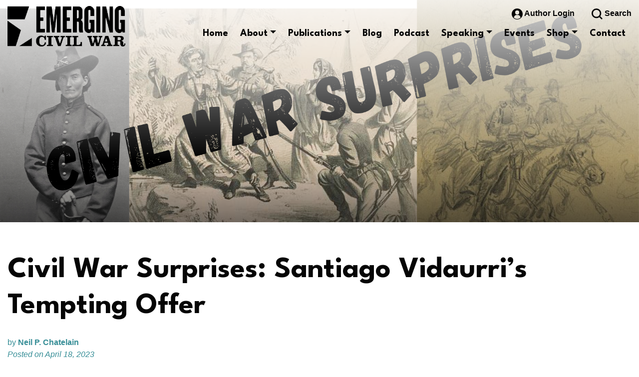

--- FILE ---
content_type: text/html; charset=UTF-8
request_url: https://emergingcivilwar.com/2023/04/18/civil-war-surprises-santiago-vidaurris-tempting-offer/
body_size: 34611
content:
<!doctype html>
<html lang="en">

<head>
  <meta charset="utf-8">
  <meta name="viewport" content="width=device-width, initial-scale=1, shrink-to-fit=no">

  <link rel="preconnect" href="https://fonts.googleapis.com">
  <link rel="preconnect" href="https://fonts.gstatic.com" crossorigin>

  <title>Emerging Civil War</title>

  <meta name='robots' content='index, follow, max-image-preview:large, max-snippet:-1, max-video-preview:-1' />
	<style>img:is([sizes="auto" i], [sizes^="auto," i]) { contain-intrinsic-size: 3000px 1500px }</style>
	<script>window._wca = window._wca || [];</script>

	<!-- This site is optimized with the Yoast SEO plugin v26.6 - https://yoast.com/wordpress/plugins/seo/ -->
	<link rel="canonical" href="https://emergingcivilwar.com/2023/04/18/civil-war-surprises-santiago-vidaurris-tempting-offer/" />
	<meta property="og:locale" content="en_US" />
	<meta property="og:type" content="article" />
	<meta property="og:title" content="Civil War Surprises: Santiago Vidaurri’s Tempting Offer - Emerging Civil War" />
	<meta property="og:description" content="In 1861 the Confederacy dispatched envoys, diplomats, and agents abroad in attempts to secure foreign recognition and international prestige. The most well-known of these became the Trent affair. A far more obscure effort was that of José Augustín Quintero, a Cuban-born Texas resident. Enlisting in the Quitman Rifles in 1861, Quintero was quickly dispatched to [&hellip;]" />
	<meta property="og:url" content="https://emergingcivilwar.com/2023/04/18/civil-war-surprises-santiago-vidaurris-tempting-offer/" />
	<meta property="og:site_name" content="Emerging Civil War" />
	<meta property="article:published_time" content="2023-04-18T10:00:44+00:00" />
	<meta property="og:image" content="https://i0.wp.com/emergingcivilwar.com/wp-content/uploads/2023/04/sourcena.jpg?fit=1102%2C1038&ssl=1" />
	<meta property="og:image:width" content="1102" />
	<meta property="og:image:height" content="1038" />
	<meta property="og:image:type" content="image/jpeg" />
	<meta name="author" content="Neil P. Chatelain" />
	<meta name="twitter:card" content="summary_large_image" />
	<meta name="twitter:label1" content="Written by" />
	<meta name="twitter:data1" content="Neil P. Chatelain" />
	<meta name="twitter:label2" content="Est. reading time" />
	<meta name="twitter:data2" content="8 minutes" />
	<script type="application/ld+json" class="yoast-schema-graph">{"@context":"https://schema.org","@graph":[{"@type":"Article","@id":"https://emergingcivilwar.com/2023/04/18/civil-war-surprises-santiago-vidaurris-tempting-offer/#article","isPartOf":{"@id":"https://emergingcivilwar.com/2023/04/18/civil-war-surprises-santiago-vidaurris-tempting-offer/"},"author":{"name":"Neil P. Chatelain","@id":"https://emergingcivilwar.com/#/schema/person/c1890728a26aeb8597c3cb52636880ce"},"headline":"Civil War Surprises: Santiago Vidaurri’s Tempting Offer","datePublished":"2023-04-18T10:00:44+00:00","mainEntityOfPage":{"@id":"https://emergingcivilwar.com/2023/04/18/civil-war-surprises-santiago-vidaurris-tempting-offer/"},"wordCount":1579,"commentCount":10,"publisher":{"@id":"https://emergingcivilwar.com/#organization"},"image":{"@id":"https://emergingcivilwar.com/2023/04/18/civil-war-surprises-santiago-vidaurris-tempting-offer/#primaryimage"},"thumbnailUrl":"https://emergingcivilwar.com/wp-content/uploads/2023/04/sourcena.jpg","keywords":["Benito Juárez","Coahuila","CW-Surprises","Jefferson Davis","John R. Baylor","José Augustín Quintero","Matamoros","Maximilian I","Mexico","Monterrey","Nuevo León","R.M.T. Hunter","Republic of the Rio Grande","Republic of the Sierra Madre","Santiago Vidaurri","Sibley's New Mexico Campaign","Tamaulipas","The Union Blockade and Mexico","William Browne"],"articleSection":["Civilian","Politics","Trans-Mississippi"],"inLanguage":"en-US","potentialAction":[{"@type":"CommentAction","name":"Comment","target":["https://emergingcivilwar.com/2023/04/18/civil-war-surprises-santiago-vidaurris-tempting-offer/#respond"]}]},{"@type":"WebPage","@id":"https://emergingcivilwar.com/2023/04/18/civil-war-surprises-santiago-vidaurris-tempting-offer/","url":"https://emergingcivilwar.com/2023/04/18/civil-war-surprises-santiago-vidaurris-tempting-offer/","name":"Civil War Surprises: Santiago Vidaurri’s Tempting Offer - Emerging Civil War","isPartOf":{"@id":"https://emergingcivilwar.com/#website"},"primaryImageOfPage":{"@id":"https://emergingcivilwar.com/2023/04/18/civil-war-surprises-santiago-vidaurris-tempting-offer/#primaryimage"},"image":{"@id":"https://emergingcivilwar.com/2023/04/18/civil-war-surprises-santiago-vidaurris-tempting-offer/#primaryimage"},"thumbnailUrl":"https://emergingcivilwar.com/wp-content/uploads/2023/04/sourcena.jpg","datePublished":"2023-04-18T10:00:44+00:00","breadcrumb":{"@id":"https://emergingcivilwar.com/2023/04/18/civil-war-surprises-santiago-vidaurris-tempting-offer/#breadcrumb"},"inLanguage":"en-US","potentialAction":[{"@type":"ReadAction","target":["https://emergingcivilwar.com/2023/04/18/civil-war-surprises-santiago-vidaurris-tempting-offer/"]}]},{"@type":"ImageObject","inLanguage":"en-US","@id":"https://emergingcivilwar.com/2023/04/18/civil-war-surprises-santiago-vidaurris-tempting-offer/#primaryimage","url":"https://emergingcivilwar.com/wp-content/uploads/2023/04/sourcena.jpg","contentUrl":"https://emergingcivilwar.com/wp-content/uploads/2023/04/sourcena.jpg","width":1102,"height":1038,"caption":"In the summer of 1861, when Santiago Vidaurri's surprise offer of annexing his states to the Confederacy, some in Richmond believed this greater Confederacy was still quite possible to realize."},{"@type":"BreadcrumbList","@id":"https://emergingcivilwar.com/2023/04/18/civil-war-surprises-santiago-vidaurris-tempting-offer/#breadcrumb","itemListElement":[{"@type":"ListItem","position":1,"name":"Home","item":"https://emergingcivilwar.com/"},{"@type":"ListItem","position":2,"name":"Civil War Surprises: Santiago Vidaurri’s Tempting Offer"}]},{"@type":"WebSite","@id":"https://emergingcivilwar.com/#website","url":"https://emergingcivilwar.com/","name":"Emerging Civil War","description":"Providing fresh perspectives on America&#039;s defining event","publisher":{"@id":"https://emergingcivilwar.com/#organization"},"potentialAction":[{"@type":"SearchAction","target":{"@type":"EntryPoint","urlTemplate":"https://emergingcivilwar.com/?s={search_term_string}"},"query-input":{"@type":"PropertyValueSpecification","valueRequired":true,"valueName":"search_term_string"}}],"inLanguage":"en-US"},{"@type":"Organization","@id":"https://emergingcivilwar.com/#organization","name":"Emerging Civil War","url":"https://emergingcivilwar.com/","logo":{"@type":"ImageObject","inLanguage":"en-US","@id":"https://emergingcivilwar.com/#/schema/logo/image/","url":"https://i0.wp.com/emergingcivilwar.com/wp-content/uploads/2022/10/ecwlogo-black.png?fit=236%2C81&ssl=1","contentUrl":"https://i0.wp.com/emergingcivilwar.com/wp-content/uploads/2022/10/ecwlogo-black.png?fit=236%2C81&ssl=1","width":236,"height":81,"caption":"Emerging Civil War"},"image":{"@id":"https://emergingcivilwar.com/#/schema/logo/image/"}},{"@type":"Person","@id":"https://emergingcivilwar.com/#/schema/person/c1890728a26aeb8597c3cb52636880ce","name":"Neil P. Chatelain","image":{"@type":"ImageObject","inLanguage":"en-US","@id":"https://emergingcivilwar.com/#/schema/person/image/","url":"https://secure.gravatar.com/avatar/aa6253e716792bb259eee864190062dca0d602471b83d6de6b1fdb500e94d7fc?s=96&d=identicon&r=g","contentUrl":"https://secure.gravatar.com/avatar/aa6253e716792bb259eee864190062dca0d602471b83d6de6b1fdb500e94d7fc?s=96&d=identicon&r=g","caption":"Neil P. Chatelain"},"url":"https://emergingcivilwar.com/author/neilpchatelain/"}]}</script>
	<!-- / Yoast SEO plugin. -->


<link rel='dns-prefetch' href='//code.jquery.com' />
<link rel='dns-prefetch' href='//cdn.jsdelivr.net' />
<link rel='dns-prefetch' href='//stats.wp.com' />
<link rel='dns-prefetch' href='//secure.gravatar.com' />
<link rel='dns-prefetch' href='//fonts.googleapis.com' />
<link rel='dns-prefetch' href='//v0.wordpress.com' />
<link rel='dns-prefetch' href='//widgets.wp.com' />
<link rel='dns-prefetch' href='//jetpack.wordpress.com' />
<link rel='dns-prefetch' href='//s0.wp.com' />
<link rel='dns-prefetch' href='//public-api.wordpress.com' />
<link rel='dns-prefetch' href='//0.gravatar.com' />
<link rel='dns-prefetch' href='//1.gravatar.com' />
<link rel='dns-prefetch' href='//2.gravatar.com' />
<link rel="alternate" type="application/rss+xml" title="Emerging Civil War &raquo; Civil War Surprises: Santiago Vidaurri’s Tempting Offer Comments Feed" href="https://emergingcivilwar.com/2023/04/18/civil-war-surprises-santiago-vidaurris-tempting-offer/feed/" />
<script>
window._wpemojiSettings = {"baseUrl":"https:\/\/s.w.org\/images\/core\/emoji\/16.0.1\/72x72\/","ext":".png","svgUrl":"https:\/\/s.w.org\/images\/core\/emoji\/16.0.1\/svg\/","svgExt":".svg","source":{"concatemoji":"https:\/\/emergingcivilwar.com\/wp-includes\/js\/wp-emoji-release.min.js?ver=6.8.3"}};
/*! This file is auto-generated */
!function(s,n){var o,i,e;function c(e){try{var t={supportTests:e,timestamp:(new Date).valueOf()};sessionStorage.setItem(o,JSON.stringify(t))}catch(e){}}function p(e,t,n){e.clearRect(0,0,e.canvas.width,e.canvas.height),e.fillText(t,0,0);var t=new Uint32Array(e.getImageData(0,0,e.canvas.width,e.canvas.height).data),a=(e.clearRect(0,0,e.canvas.width,e.canvas.height),e.fillText(n,0,0),new Uint32Array(e.getImageData(0,0,e.canvas.width,e.canvas.height).data));return t.every(function(e,t){return e===a[t]})}function u(e,t){e.clearRect(0,0,e.canvas.width,e.canvas.height),e.fillText(t,0,0);for(var n=e.getImageData(16,16,1,1),a=0;a<n.data.length;a++)if(0!==n.data[a])return!1;return!0}function f(e,t,n,a){switch(t){case"flag":return n(e,"\ud83c\udff3\ufe0f\u200d\u26a7\ufe0f","\ud83c\udff3\ufe0f\u200b\u26a7\ufe0f")?!1:!n(e,"\ud83c\udde8\ud83c\uddf6","\ud83c\udde8\u200b\ud83c\uddf6")&&!n(e,"\ud83c\udff4\udb40\udc67\udb40\udc62\udb40\udc65\udb40\udc6e\udb40\udc67\udb40\udc7f","\ud83c\udff4\u200b\udb40\udc67\u200b\udb40\udc62\u200b\udb40\udc65\u200b\udb40\udc6e\u200b\udb40\udc67\u200b\udb40\udc7f");case"emoji":return!a(e,"\ud83e\udedf")}return!1}function g(e,t,n,a){var r="undefined"!=typeof WorkerGlobalScope&&self instanceof WorkerGlobalScope?new OffscreenCanvas(300,150):s.createElement("canvas"),o=r.getContext("2d",{willReadFrequently:!0}),i=(o.textBaseline="top",o.font="600 32px Arial",{});return e.forEach(function(e){i[e]=t(o,e,n,a)}),i}function t(e){var t=s.createElement("script");t.src=e,t.defer=!0,s.head.appendChild(t)}"undefined"!=typeof Promise&&(o="wpEmojiSettingsSupports",i=["flag","emoji"],n.supports={everything:!0,everythingExceptFlag:!0},e=new Promise(function(e){s.addEventListener("DOMContentLoaded",e,{once:!0})}),new Promise(function(t){var n=function(){try{var e=JSON.parse(sessionStorage.getItem(o));if("object"==typeof e&&"number"==typeof e.timestamp&&(new Date).valueOf()<e.timestamp+604800&&"object"==typeof e.supportTests)return e.supportTests}catch(e){}return null}();if(!n){if("undefined"!=typeof Worker&&"undefined"!=typeof OffscreenCanvas&&"undefined"!=typeof URL&&URL.createObjectURL&&"undefined"!=typeof Blob)try{var e="postMessage("+g.toString()+"("+[JSON.stringify(i),f.toString(),p.toString(),u.toString()].join(",")+"));",a=new Blob([e],{type:"text/javascript"}),r=new Worker(URL.createObjectURL(a),{name:"wpTestEmojiSupports"});return void(r.onmessage=function(e){c(n=e.data),r.terminate(),t(n)})}catch(e){}c(n=g(i,f,p,u))}t(n)}).then(function(e){for(var t in e)n.supports[t]=e[t],n.supports.everything=n.supports.everything&&n.supports[t],"flag"!==t&&(n.supports.everythingExceptFlag=n.supports.everythingExceptFlag&&n.supports[t]);n.supports.everythingExceptFlag=n.supports.everythingExceptFlag&&!n.supports.flag,n.DOMReady=!1,n.readyCallback=function(){n.DOMReady=!0}}).then(function(){return e}).then(function(){var e;n.supports.everything||(n.readyCallback(),(e=n.source||{}).concatemoji?t(e.concatemoji):e.wpemoji&&e.twemoji&&(t(e.twemoji),t(e.wpemoji)))}))}((window,document),window._wpemojiSettings);
</script>
<style id='wp-emoji-styles-inline-css'>

	img.wp-smiley, img.emoji {
		display: inline !important;
		border: none !important;
		box-shadow: none !important;
		height: 1em !important;
		width: 1em !important;
		margin: 0 0.07em !important;
		vertical-align: -0.1em !important;
		background: none !important;
		padding: 0 !important;
	}
</style>
<link rel='stylesheet' id='wp-block-library-css' href='https://emergingcivilwar.com/wp-includes/css/dist/block-library/style.min.css?ver=6.8.3' media='all' />
<style id='classic-theme-styles-inline-css'>
/*! This file is auto-generated */
.wp-block-button__link{color:#fff;background-color:#32373c;border-radius:9999px;box-shadow:none;text-decoration:none;padding:calc(.667em + 2px) calc(1.333em + 2px);font-size:1.125em}.wp-block-file__button{background:#32373c;color:#fff;text-decoration:none}
</style>
<link rel='stylesheet' id='mediaelement-css' href='https://emergingcivilwar.com/wp-includes/js/mediaelement/mediaelementplayer-legacy.min.css?ver=4.2.17' media='all' />
<link rel='stylesheet' id='wp-mediaelement-css' href='https://emergingcivilwar.com/wp-includes/js/mediaelement/wp-mediaelement.min.css?ver=6.8.3' media='all' />
<style id='jetpack-sharing-buttons-style-inline-css'>
.jetpack-sharing-buttons__services-list{display:flex;flex-direction:row;flex-wrap:wrap;gap:0;list-style-type:none;margin:5px;padding:0}.jetpack-sharing-buttons__services-list.has-small-icon-size{font-size:12px}.jetpack-sharing-buttons__services-list.has-normal-icon-size{font-size:16px}.jetpack-sharing-buttons__services-list.has-large-icon-size{font-size:24px}.jetpack-sharing-buttons__services-list.has-huge-icon-size{font-size:36px}@media print{.jetpack-sharing-buttons__services-list{display:none!important}}.editor-styles-wrapper .wp-block-jetpack-sharing-buttons{gap:0;padding-inline-start:0}ul.jetpack-sharing-buttons__services-list.has-background{padding:1.25em 2.375em}
</style>
<link rel='stylesheet' id='wp-bootstrap-blocks-styles-css' href='https://emergingcivilwar.com/wp-content/plugins/wp-bootstrap-blocks/build/style-index.css?ver=5.2.1' media='all' />
<style id='global-styles-inline-css'>
:root{--wp--preset--aspect-ratio--square: 1;--wp--preset--aspect-ratio--4-3: 4/3;--wp--preset--aspect-ratio--3-4: 3/4;--wp--preset--aspect-ratio--3-2: 3/2;--wp--preset--aspect-ratio--2-3: 2/3;--wp--preset--aspect-ratio--16-9: 16/9;--wp--preset--aspect-ratio--9-16: 9/16;--wp--preset--color--black: #000000;--wp--preset--color--cyan-bluish-gray: #abb8c3;--wp--preset--color--white: #ffffff;--wp--preset--color--pale-pink: #f78da7;--wp--preset--color--vivid-red: #cf2e2e;--wp--preset--color--luminous-vivid-orange: #ff6900;--wp--preset--color--luminous-vivid-amber: #fcb900;--wp--preset--color--light-green-cyan: #7bdcb5;--wp--preset--color--vivid-green-cyan: #00d084;--wp--preset--color--pale-cyan-blue: #8ed1fc;--wp--preset--color--vivid-cyan-blue: #0693e3;--wp--preset--color--vivid-purple: #9b51e0;--wp--preset--color--color-main: #0E4353;--wp--preset--color--color-alt-1: #8F2120;--wp--preset--color--color-alt-2: #378E97;--wp--preset--color--color-alt-3: #050505;--wp--preset--color--color-alt-4: #f8f8f8;--wp--preset--gradient--vivid-cyan-blue-to-vivid-purple: linear-gradient(135deg,rgba(6,147,227,1) 0%,rgb(155,81,224) 100%);--wp--preset--gradient--light-green-cyan-to-vivid-green-cyan: linear-gradient(135deg,rgb(122,220,180) 0%,rgb(0,208,130) 100%);--wp--preset--gradient--luminous-vivid-amber-to-luminous-vivid-orange: linear-gradient(135deg,rgba(252,185,0,1) 0%,rgba(255,105,0,1) 100%);--wp--preset--gradient--luminous-vivid-orange-to-vivid-red: linear-gradient(135deg,rgba(255,105,0,1) 0%,rgb(207,46,46) 100%);--wp--preset--gradient--very-light-gray-to-cyan-bluish-gray: linear-gradient(135deg,rgb(238,238,238) 0%,rgb(169,184,195) 100%);--wp--preset--gradient--cool-to-warm-spectrum: linear-gradient(135deg,rgb(74,234,220) 0%,rgb(151,120,209) 20%,rgb(207,42,186) 40%,rgb(238,44,130) 60%,rgb(251,105,98) 80%,rgb(254,248,76) 100%);--wp--preset--gradient--blush-light-purple: linear-gradient(135deg,rgb(255,206,236) 0%,rgb(152,150,240) 100%);--wp--preset--gradient--blush-bordeaux: linear-gradient(135deg,rgb(254,205,165) 0%,rgb(254,45,45) 50%,rgb(107,0,62) 100%);--wp--preset--gradient--luminous-dusk: linear-gradient(135deg,rgb(255,203,112) 0%,rgb(199,81,192) 50%,rgb(65,88,208) 100%);--wp--preset--gradient--pale-ocean: linear-gradient(135deg,rgb(255,245,203) 0%,rgb(182,227,212) 50%,rgb(51,167,181) 100%);--wp--preset--gradient--electric-grass: linear-gradient(135deg,rgb(202,248,128) 0%,rgb(113,206,126) 100%);--wp--preset--gradient--midnight: linear-gradient(135deg,rgb(2,3,129) 0%,rgb(40,116,252) 100%);--wp--preset--font-size--small: 18px;--wp--preset--font-size--medium: 28px;--wp--preset--font-size--large: 40px;--wp--preset--font-size--x-large: 42px;--wp--preset--font-size--extra-small: 16px;--wp--preset--font-size--normal: 20px;--wp--preset--font-size--extra-large: 54px;--wp--preset--font-size--huge: 60px;--wp--preset--spacing--20: 0.44rem;--wp--preset--spacing--30: 0.67rem;--wp--preset--spacing--40: 1rem;--wp--preset--spacing--50: 1.5rem;--wp--preset--spacing--60: 2.25rem;--wp--preset--spacing--70: 3.38rem;--wp--preset--spacing--80: 5.06rem;--wp--preset--shadow--natural: 6px 6px 9px rgba(0, 0, 0, 0.2);--wp--preset--shadow--deep: 12px 12px 50px rgba(0, 0, 0, 0.4);--wp--preset--shadow--sharp: 6px 6px 0px rgba(0, 0, 0, 0.2);--wp--preset--shadow--outlined: 6px 6px 0px -3px rgba(255, 255, 255, 1), 6px 6px rgba(0, 0, 0, 1);--wp--preset--shadow--crisp: 6px 6px 0px rgba(0, 0, 0, 1);}:where(.is-layout-flex){gap: 0.5em;}:where(.is-layout-grid){gap: 0.5em;}body .is-layout-flex{display: flex;}.is-layout-flex{flex-wrap: wrap;align-items: center;}.is-layout-flex > :is(*, div){margin: 0;}body .is-layout-grid{display: grid;}.is-layout-grid > :is(*, div){margin: 0;}:where(.wp-block-columns.is-layout-flex){gap: 2em;}:where(.wp-block-columns.is-layout-grid){gap: 2em;}:where(.wp-block-post-template.is-layout-flex){gap: 1.25em;}:where(.wp-block-post-template.is-layout-grid){gap: 1.25em;}.has-black-color{color: var(--wp--preset--color--black) !important;}.has-cyan-bluish-gray-color{color: var(--wp--preset--color--cyan-bluish-gray) !important;}.has-white-color{color: var(--wp--preset--color--white) !important;}.has-pale-pink-color{color: var(--wp--preset--color--pale-pink) !important;}.has-vivid-red-color{color: var(--wp--preset--color--vivid-red) !important;}.has-luminous-vivid-orange-color{color: var(--wp--preset--color--luminous-vivid-orange) !important;}.has-luminous-vivid-amber-color{color: var(--wp--preset--color--luminous-vivid-amber) !important;}.has-light-green-cyan-color{color: var(--wp--preset--color--light-green-cyan) !important;}.has-vivid-green-cyan-color{color: var(--wp--preset--color--vivid-green-cyan) !important;}.has-pale-cyan-blue-color{color: var(--wp--preset--color--pale-cyan-blue) !important;}.has-vivid-cyan-blue-color{color: var(--wp--preset--color--vivid-cyan-blue) !important;}.has-vivid-purple-color{color: var(--wp--preset--color--vivid-purple) !important;}.has-black-background-color{background-color: var(--wp--preset--color--black) !important;}.has-cyan-bluish-gray-background-color{background-color: var(--wp--preset--color--cyan-bluish-gray) !important;}.has-white-background-color{background-color: var(--wp--preset--color--white) !important;}.has-pale-pink-background-color{background-color: var(--wp--preset--color--pale-pink) !important;}.has-vivid-red-background-color{background-color: var(--wp--preset--color--vivid-red) !important;}.has-luminous-vivid-orange-background-color{background-color: var(--wp--preset--color--luminous-vivid-orange) !important;}.has-luminous-vivid-amber-background-color{background-color: var(--wp--preset--color--luminous-vivid-amber) !important;}.has-light-green-cyan-background-color{background-color: var(--wp--preset--color--light-green-cyan) !important;}.has-vivid-green-cyan-background-color{background-color: var(--wp--preset--color--vivid-green-cyan) !important;}.has-pale-cyan-blue-background-color{background-color: var(--wp--preset--color--pale-cyan-blue) !important;}.has-vivid-cyan-blue-background-color{background-color: var(--wp--preset--color--vivid-cyan-blue) !important;}.has-vivid-purple-background-color{background-color: var(--wp--preset--color--vivid-purple) !important;}.has-black-border-color{border-color: var(--wp--preset--color--black) !important;}.has-cyan-bluish-gray-border-color{border-color: var(--wp--preset--color--cyan-bluish-gray) !important;}.has-white-border-color{border-color: var(--wp--preset--color--white) !important;}.has-pale-pink-border-color{border-color: var(--wp--preset--color--pale-pink) !important;}.has-vivid-red-border-color{border-color: var(--wp--preset--color--vivid-red) !important;}.has-luminous-vivid-orange-border-color{border-color: var(--wp--preset--color--luminous-vivid-orange) !important;}.has-luminous-vivid-amber-border-color{border-color: var(--wp--preset--color--luminous-vivid-amber) !important;}.has-light-green-cyan-border-color{border-color: var(--wp--preset--color--light-green-cyan) !important;}.has-vivid-green-cyan-border-color{border-color: var(--wp--preset--color--vivid-green-cyan) !important;}.has-pale-cyan-blue-border-color{border-color: var(--wp--preset--color--pale-cyan-blue) !important;}.has-vivid-cyan-blue-border-color{border-color: var(--wp--preset--color--vivid-cyan-blue) !important;}.has-vivid-purple-border-color{border-color: var(--wp--preset--color--vivid-purple) !important;}.has-vivid-cyan-blue-to-vivid-purple-gradient-background{background: var(--wp--preset--gradient--vivid-cyan-blue-to-vivid-purple) !important;}.has-light-green-cyan-to-vivid-green-cyan-gradient-background{background: var(--wp--preset--gradient--light-green-cyan-to-vivid-green-cyan) !important;}.has-luminous-vivid-amber-to-luminous-vivid-orange-gradient-background{background: var(--wp--preset--gradient--luminous-vivid-amber-to-luminous-vivid-orange) !important;}.has-luminous-vivid-orange-to-vivid-red-gradient-background{background: var(--wp--preset--gradient--luminous-vivid-orange-to-vivid-red) !important;}.has-very-light-gray-to-cyan-bluish-gray-gradient-background{background: var(--wp--preset--gradient--very-light-gray-to-cyan-bluish-gray) !important;}.has-cool-to-warm-spectrum-gradient-background{background: var(--wp--preset--gradient--cool-to-warm-spectrum) !important;}.has-blush-light-purple-gradient-background{background: var(--wp--preset--gradient--blush-light-purple) !important;}.has-blush-bordeaux-gradient-background{background: var(--wp--preset--gradient--blush-bordeaux) !important;}.has-luminous-dusk-gradient-background{background: var(--wp--preset--gradient--luminous-dusk) !important;}.has-pale-ocean-gradient-background{background: var(--wp--preset--gradient--pale-ocean) !important;}.has-electric-grass-gradient-background{background: var(--wp--preset--gradient--electric-grass) !important;}.has-midnight-gradient-background{background: var(--wp--preset--gradient--midnight) !important;}.has-small-font-size{font-size: var(--wp--preset--font-size--small) !important;}.has-medium-font-size{font-size: var(--wp--preset--font-size--medium) !important;}.has-large-font-size{font-size: var(--wp--preset--font-size--large) !important;}.has-x-large-font-size{font-size: var(--wp--preset--font-size--x-large) !important;}
:where(.wp-block-post-template.is-layout-flex){gap: 1.25em;}:where(.wp-block-post-template.is-layout-grid){gap: 1.25em;}
:where(.wp-block-columns.is-layout-flex){gap: 2em;}:where(.wp-block-columns.is-layout-grid){gap: 2em;}
:root :where(.wp-block-pullquote){font-size: 1.5em;line-height: 1.6;}
</style>
<link rel='stylesheet' id='woocommerce-layout-css' href='https://emergingcivilwar.com/wp-content/plugins/woocommerce/assets/css/woocommerce-layout.css?ver=10.4.3' media='all' />
<style id='woocommerce-layout-inline-css'>

	.infinite-scroll .woocommerce-pagination {
		display: none;
	}
</style>
<link rel='stylesheet' id='woocommerce-smallscreen-css' href='https://emergingcivilwar.com/wp-content/plugins/woocommerce/assets/css/woocommerce-smallscreen.css?ver=10.4.3' media='only screen and (max-width: 768px)' />
<link rel='stylesheet' id='woocommerce-general-css' href='https://emergingcivilwar.com/wp-content/plugins/woocommerce/assets/css/woocommerce.css?ver=10.4.3' media='all' />
<style id='woocommerce-inline-inline-css'>
.woocommerce form .form-row .required { visibility: visible; }
</style>
<link rel='stylesheet' id='google-fonts-css' href='https://fonts.googleapis.com/css2?family=League+Spartan%3Awght%40400%3B700&#038;display=swap&#038;ver=6.8.3' media='all' />
<link rel='stylesheet' id='ecw-css-css' href='https://emergingcivilwar.com/wp-content/themes/emergingcivilwar/style.css?ver=1.2' media='all' />
<link rel='stylesheet' id='jetpack_likes-css' href='https://emergingcivilwar.com/wp-content/plugins/jetpack/modules/likes/style.css?ver=15.3.1' media='all' />
<link rel='stylesheet' id='wp-pagenavi-css' href='https://emergingcivilwar.com/wp-content/plugins/wp-pagenavi/pagenavi-css.css?ver=2.70' media='all' />
<link rel='stylesheet' id='sharedaddy-css' href='https://emergingcivilwar.com/wp-content/plugins/jetpack/modules/sharedaddy/sharing.css?ver=15.3.1' media='all' />
<link rel='stylesheet' id='social-logos-css' href='https://emergingcivilwar.com/wp-content/plugins/jetpack/_inc/social-logos/social-logos.min.css?ver=15.3.1' media='all' />
<script src="https://code.jquery.com/jquery-3.6.0.min.js" id="jquery-js" integrity="sha256-/xUj+3OJU5yExlq6GSYGSHk7tPXikynS7ogEvDej/m4=" crossorigin="anonymous"></script>
<script src="https://emergingcivilwar.com/wp-content/plugins/woocommerce/assets/js/jquery-blockui/jquery.blockUI.min.js?ver=2.7.0-wc.10.4.3" id="wc-jquery-blockui-js" defer data-wp-strategy="defer"></script>
<script id="wc-add-to-cart-js-extra">
var wc_add_to_cart_params = {"ajax_url":"\/wp-admin\/admin-ajax.php","wc_ajax_url":"\/?wc-ajax=%%endpoint%%","i18n_view_cart":"View cart","cart_url":"https:\/\/emergingcivilwar.com\/cart\/","is_cart":"","cart_redirect_after_add":"no"};
</script>
<script src="https://emergingcivilwar.com/wp-content/plugins/woocommerce/assets/js/frontend/add-to-cart.min.js?ver=10.4.3" id="wc-add-to-cart-js" defer data-wp-strategy="defer"></script>
<script src="https://emergingcivilwar.com/wp-content/plugins/woocommerce/assets/js/js-cookie/js.cookie.min.js?ver=2.1.4-wc.10.4.3" id="wc-js-cookie-js" defer data-wp-strategy="defer"></script>
<script id="woocommerce-js-extra">
var woocommerce_params = {"ajax_url":"\/wp-admin\/admin-ajax.php","wc_ajax_url":"\/?wc-ajax=%%endpoint%%","i18n_password_show":"Show password","i18n_password_hide":"Hide password"};
</script>
<script src="https://emergingcivilwar.com/wp-content/plugins/woocommerce/assets/js/frontend/woocommerce.min.js?ver=10.4.3" id="woocommerce-js" defer data-wp-strategy="defer"></script>
<script src="https://stats.wp.com/s-202602.js" id="woocommerce-analytics-js" defer data-wp-strategy="defer"></script>
<link rel="https://api.w.org/" href="https://emergingcivilwar.com/wp-json/" /><link rel="alternate" title="JSON" type="application/json" href="https://emergingcivilwar.com/wp-json/wp/v2/posts/219770" /><link rel="EditURI" type="application/rsd+xml" title="RSD" href="https://emergingcivilwar.com/xmlrpc.php?rsd" />
<link rel='shortlink' href='https://wp.me/pbxXKT-VaG' />
<link rel="alternate" title="oEmbed (JSON)" type="application/json+oembed" href="https://emergingcivilwar.com/wp-json/oembed/1.0/embed?url=https%3A%2F%2Femergingcivilwar.com%2F2023%2F04%2F18%2Fcivil-war-surprises-santiago-vidaurris-tempting-offer%2F" />
<link rel="alternate" title="oEmbed (XML)" type="text/xml+oembed" href="https://emergingcivilwar.com/wp-json/oembed/1.0/embed?url=https%3A%2F%2Femergingcivilwar.com%2F2023%2F04%2F18%2Fcivil-war-surprises-santiago-vidaurris-tempting-offer%2F&#038;format=xml" />
<!-- Google tag (gtag.js) -->
<script async src="https://www.googletagmanager.com/gtag/js?id=G-ETMBZFTKQF"></script>
<script>
  window.dataLayer = window.dataLayer || [];
  function gtag(){dataLayer.push(arguments);}
  gtag('js', new Date());

  gtag('config', 'G-ETMBZFTKQF');
</script><script>document.documentElement.className += " js";</script>
	<style>img#wpstats{display:none}</style>
		<meta name="pinterest-rich-pin" content="false" />	<noscript><style>.woocommerce-product-gallery{ opacity: 1 !important; }</style></noscript>
	<link rel="icon" href="https://emergingcivilwar.com/wp-content/uploads/2018/02/cropped-SR-Cannon-Firing-32x32.jpg" sizes="32x32" />
<link rel="icon" href="https://emergingcivilwar.com/wp-content/uploads/2018/02/cropped-SR-Cannon-Firing-192x192.jpg" sizes="192x192" />
<link rel="apple-touch-icon" href="https://emergingcivilwar.com/wp-content/uploads/2018/02/cropped-SR-Cannon-Firing-180x180.jpg" />
<meta name="msapplication-TileImage" content="https://emergingcivilwar.com/wp-content/uploads/2018/02/cropped-SR-Cannon-Firing-270x270.jpg" />
		<style id="wp-custom-css">
			.sharedaddy{
	max-width: 1400px;
	margin-left: auto;
	margin-right: auto;
}

.wp-block-separator.is-style-dots{
	opacity: 1;
}
.wp-block-separator.is-style-dots:before{
	color: #0E4353;
	font-size: 3.5em;
	letter-spacing: 1em;
	padding-left: 1em;
}

.btn:first-child:hover, :not(.btn-check)+.btn:hover{
	border: none;
	color: #fff;
	background-color: #8f2120;
}		</style>
		</head>

<body class="wp-singular post-template-default single single-post postid-219770 single-format-standard wp-embed-responsive wp-theme-emergingcivilwar theme-emergingcivilwar woocommerce-no-js">
    <header id="header">
    <div class="container-fluid">
      <nav class="navbar navbar-expand-xl">
        <a href="https://emergingcivilwar.com" class="header-logo">
                        <img src="https://emergingcivilwar.com/wp-content/uploads/2022/10/ecwlogo-black.png"  class="" alt="" />
                  </a>

        <div class="mobile-nav">
                      <a href="https://emergingcivilwar.com/wp-login.php" class="login-logout_mobile d-inline-block d-xl-none">
              <svg class="icon-author_mobile">
                <use href="#icon-author" />
              </svg>
            </a>
          
          <button type="button" 
              class="search-opener_mobile search-opener d-inline-block d-xl-none" 
              aria-controls=#off-canvas-search-form"
              aria-expanded="false"
              aria-label="Toggle Search Form">
            <svg class="icon-search-opener_mobile">
              <use href="#icon-search" />
            </svg>
          </button>

          <button type="button" 
              class="navbar-toggler ms-1 collapsed"
              data-bs-toggle="offcanvas"
              data-bs-target="#header-nav"
              aria-controls="header-nav"
              aria-expanded="false"
              aria-label="Toggle Navigation">
            <div class="animated-navbar-toggler">
              <span></span>
              <span></span>
              <span></span>
              <span></span>
            </div>
          </button>
        </div>

        <div id="header-nav" class="offcanvas offcanvas-end">
          <div class="offcanvas-header">
            <button type="button" class="btn-close-nav" data-bs-dismiss="offcanvas" aria-label="Close">
              <svg class="icon-close-nav">
                <use href="#icon-close" />
              </svg>
            </button>
          </div>
          <div class="offcanvas-body">
            <div class="navbar-top d-none d-xl-block">
                              <a href="https://emergingcivilwar.com/wp-login.php" class="masthead-icon">
                  <svg class="icon-author">
                    <use href="#icon-author" />
                  </svg>
                  Author Login                </a>
                            <a href="#" class="masthead-icon search-opener ms-4">
                <svg class="icon-search-opener">
                  <use href="#icon-search" />
                </svg>
                Search              </a>
            </div>

            <div class="navbar-bottom">
              <ul id="menu-header-navigation" class="navbar-nav"><li  id="menu-item-214972" class="menu-item menu-item-type-custom menu-item-object-custom menu-item-home nav-item nav-item-214972"><a href="https://emergingcivilwar.com/" class="nav-link ">Home</a></li>
<li  id="menu-item-214985" class="menu-item menu-item-type-custom menu-item-object-custom menu-item-has-children dropdown nav-item nav-item-214985"><a href="#" class="nav-link  dropdown-toggle" data-bs-toggle="dropdown" aria-haspopup="true" aria-expanded="false">About</a>
<ul class="dropdown-menu  depth_0">
	<li  id="menu-item-214986" class="menu-item menu-item-type-post_type menu-item-object-page nav-item nav-item-214986"><a href="https://emergingcivilwar.com/mission-statement/" class="dropdown-item ">About ECW</a></li>
	<li  id="menu-item-215006" class="menu-item menu-item-type-custom menu-item-object-custom nav-item nav-item-215006"><a href="#" class="dropdown-item ">Support</a></li>
	<li  id="menu-item-215012" class="menu-item menu-item-type-post_type menu-item-object-page nav-item nav-item-215012"><a href="https://emergingcivilwar.com/donate/" class="dropdown-item ">Donate</a></li>
	<li  id="menu-item-214987" class="menu-item menu-item-type-post_type menu-item-object-page nav-item nav-item-214987"><a href="https://emergingcivilwar.com/author-biographies/" class="dropdown-item ">Contributors</a></li>
	<li  id="menu-item-214988" class="menu-item menu-item-type-post_type menu-item-object-page nav-item nav-item-214988"><a href="https://emergingcivilwar.com/mission-statement/submission-guidelines/" class="dropdown-item ">Submission Guidelines</a></li>
	<li  id="menu-item-214989" class="menu-item menu-item-type-post_type menu-item-object-page nav-item nav-item-214989"><a href="https://emergingcivilwar.com/mission-statement/social-media-commenting-guidelines/" class="dropdown-item ">Social Media Policies</a></li>
	<li  id="menu-item-214990" class="menu-item menu-item-type-post_type menu-item-object-page nav-item nav-item-214990"><a href="https://emergingcivilwar.com/mission-statement/ecw-awards/" class="dropdown-item ">ECW Awards</a></li>
	<li  id="menu-item-214994" class="menu-item menu-item-type-post_type menu-item-object-page nav-item nav-item-214994"><a href="https://emergingcivilwar.com/other-resources/" class="dropdown-item ">Other Resources</a></li>
	<li  id="menu-item-214991" class="menu-item menu-item-type-post_type menu-item-object-page nav-item nav-item-214991"><a href="https://emergingcivilwar.com/mission-statement/book-reviews/" class="dropdown-item ">Book Reviews</a></li>
</ul>
</li>
<li  id="menu-item-214995" class="menu-item menu-item-type-custom menu-item-object-custom menu-item-has-children dropdown nav-item nav-item-214995"><a href="#" class="nav-link  dropdown-toggle" data-bs-toggle="dropdown" aria-haspopup="true" aria-expanded="false">Publications</a>
<ul class="dropdown-menu  depth_0">
	<li  id="menu-item-214996" class="menu-item menu-item-type-post_type menu-item-object-page nav-item nav-item-214996"><a href="https://emergingcivilwar.com/publications/" class="dropdown-item ">All Book Series</a></li>
	<li  id="menu-item-214997" class="menu-item menu-item-type-post_type menu-item-object-page nav-item nav-item-214997"><a href="https://emergingcivilwar.com/mission-statement/book-reviews/" class="dropdown-item ">Book Reviews</a></li>
</ul>
</li>
<li  id="menu-item-215000" class="menu-item menu-item-type-post_type menu-item-object-page nav-item nav-item-215000"><a href="https://emergingcivilwar.com/blog/" class="nav-link ">Blog</a></li>
<li  id="menu-item-215001" class="menu-item menu-item-type-post_type menu-item-object-page nav-item nav-item-215001"><a href="https://emergingcivilwar.com/the-emerging-civil-war-podcast/" class="nav-link ">Podcast</a></li>
<li  id="menu-item-215002" class="menu-item menu-item-type-custom menu-item-object-custom menu-item-has-children dropdown nav-item nav-item-215002"><a href="#" class="nav-link  dropdown-toggle" data-bs-toggle="dropdown" aria-haspopup="true" aria-expanded="false">Speaking</a>
<ul class="dropdown-menu  depth_0">
	<li  id="menu-item-217283" class="menu-item menu-item-type-post_type menu-item-object-page nav-item nav-item-217283"><a href="https://emergingcivilwar.com/upcoming-presentations/speakers-schedule/" class="dropdown-item ">Speakers Schedule</a></li>
	<li  id="menu-item-215003" class="menu-item menu-item-type-post_type menu-item-object-page nav-item nav-item-215003"><a href="https://emergingcivilwar.com/upcoming-presentations/" class="dropdown-item ">Speakers</a></li>
	<li  id="menu-item-215004" class="menu-item menu-item-type-post_type menu-item-object-page nav-item nav-item-215004"><a href="https://emergingcivilwar.com/battlefield-guide-services/" class="dropdown-item ">Battlefield Tours</a></li>
</ul>
</li>
<li  id="menu-item-215333" class="menu-item menu-item-type-post_type menu-item-object-page nav-item nav-item-215333"><a href="https://emergingcivilwar.com/upcoming-events/" class="nav-link ">Events</a></li>
<li  id="menu-item-229498" class="menu-item menu-item-type-custom menu-item-object-custom menu-item-has-children dropdown nav-item nav-item-229498"><a href="#" class="nav-link  dropdown-toggle" data-bs-toggle="dropdown" aria-haspopup="true" aria-expanded="false">Shop</a>
<ul class="dropdown-menu  depth_0">
	<li  id="menu-item-229500" class="menu-item menu-item-type-post_type menu-item-object-page nav-item nav-item-229500"><a href="https://emergingcivilwar.com/shop/" class="dropdown-item ">Store</a></li>
	<li  id="menu-item-229499" class="menu-item menu-item-type-post_type menu-item-object-page nav-item nav-item-229499"><a href="https://emergingcivilwar.com/cart/" class="dropdown-item ">Cart</a></li>
</ul>
</li>
<li  id="menu-item-215013" class="menu-item menu-item-type-post_type menu-item-object-page nav-item nav-item-215013"><a href="https://emergingcivilwar.com/contact-us/" class="nav-link ">Contact</a></li>
</ul>            </div>
          </div>
        </div>
      </nav>
    </div>
    <div id="off-canvas-search-form" class="">
          <form id="searchform-header" action="https://emergingcivilwar.com" method="get" role="search">
      <div class="input-group">
        <button type="button" class="btn-search-form">
          <svg class="icon-search-form">
            <use xlink:href="#icon-search" />
          </svg>
        </button>
        <input type="text" 
            id="s" 
            name="s" 
            class="form-control" 
            placeholder="Search..."
            aria-label="Search" />
        <button type="button" class="btn-close-search-form">
          <svg class="icon-close-search-form">
            <use xlink:href="#icon-close" />
          </svg>
        </button>
      </div>
    </form>
      </div>
  </header>

    <section id="hero" class="hero" style="background-image:url(https://emergingcivilwar.com/wp-content/uploads/2023/04/Add-a-heading.png);">
    <div class="container-fluid">
      <div class="hero-caption">
              </div>
    </div>
  </section><main id="main">
  <div class="container-fluid">
    <article id="post-219770" class="my-5 post-219770 post type-post status-publish format-standard has-post-thumbnail hentry category-civilian category-politics category-trans-mississippi tag-benito-juarez tag-coahuila tag-cw-surprises tag-jefferson-davis tag-john-r-baylor tag-jose-augustin-quintero tag-matamoros tag-maximilian-i tag-mexico tag-monterrey tag-nuevo-leon tag-r-m-t-hunter tag-republic-of-the-rio-grande tag-republic-of-the-sierra-madre tag-santiago-vidaurri tag-sibleys-new-mexico-campaign tag-tamaulipas tag-the-union-blockade-and-mexico tag-william-browne">
  <header class="article-header">
    <h1>Civil War Surprises: Santiago Vidaurri’s Tempting Offer</h1>
    <div class="article-meta">
      <p class="article-author">by 
        <a href="https://emergingcivilwar.com/author/neilpchatelain/">
          Neil P. Chatelain        </a>
      </p>
      <p class="article-date">Posted on April 18, 2023</p>
    </div>
  </header>

  <div class="article-main">
    <p>In 1861 the Confederacy dispatched envoys, diplomats, and agents abroad in attempts to secure foreign recognition and international prestige. The most well-known of these became <a href="https://emergingcivilwar.com/2021/11/08/the-trent-affairs-diplomatic-winners-and-losers/">the <em>Trent</em> affair</a>. A far more obscure effort was that of José Augustín Quintero, a Cuban-born Texas resident. Enlisting in the Quitman Rifles in 1861, Quintero was quickly dispatched to northern Mexico as a government agent, with orders to engage Mexico’s leadership along the Texas border. Reaching the Mexican city of Monterrey by August 1861, Quintero was received with quite the surprise: an offer for the Confederacy to annex ten percent of Mexico!</p>
<figure id="attachment_219774" aria-describedby="caption-attachment-219774" style="width: 323px" class="wp-caption aligncenter"><a href="https://emergingcivilwar.com/wp-content/uploads/2023/04/Vidaurri-LOC.jpg"><img fetchpriority="high" decoding="async" data-attachment-id="219774" data-permalink="https://emergingcivilwar.com/2023/04/18/civil-war-surprises-santiago-vidaurris-tempting-offer/vidaurri-loc/" data-orig-file="https://emergingcivilwar.com/wp-content/uploads/2023/04/Vidaurri-LOC.jpg" data-orig-size="482,640" data-comments-opened="1" data-image-meta="{&quot;aperture&quot;:&quot;0&quot;,&quot;credit&quot;:&quot;&quot;,&quot;camera&quot;:&quot;&quot;,&quot;caption&quot;:&quot;&quot;,&quot;created_timestamp&quot;:&quot;0&quot;,&quot;copyright&quot;:&quot;&quot;,&quot;focal_length&quot;:&quot;0&quot;,&quot;iso&quot;:&quot;0&quot;,&quot;shutter_speed&quot;:&quot;0&quot;,&quot;title&quot;:&quot;&quot;,&quot;orientation&quot;:&quot;0&quot;}" data-image-title="Vidaurri &#8211; LOC" data-image-description="" data-image-caption="&lt;p&gt;Santiago Vidaurri (Library of Congress)&lt;/p&gt;
" data-medium-file="https://emergingcivilwar.com/wp-content/uploads/2023/04/Vidaurri-LOC-226x300.jpg" data-large-file="https://emergingcivilwar.com/wp-content/uploads/2023/04/Vidaurri-LOC.jpg" class=" wp-image-219774" src="https://emergingcivilwar.com/wp-content/uploads/2023/04/Vidaurri-LOC.jpg" alt="" width="323" height="429" srcset="https://emergingcivilwar.com/wp-content/uploads/2023/04/Vidaurri-LOC.jpg 482w, https://emergingcivilwar.com/wp-content/uploads/2023/04/Vidaurri-LOC-226x300.jpg 226w" sizes="(max-width: 323px) 100vw, 323px" /></a><figcaption id="caption-attachment-219774" class="wp-caption-text">As governor of the forcibly merged states of Nuevo León and Coahuila, Santiago Vidaurri sought to maintain his sovereignty from a central Mexican government by offering to annex his territory to the Confederacy!</figcaption></figure>
<p>The annexation offer came from Santiago Vidaurri, governor of the merged states of Nuevo León and Coahuila. His domain was one of Mexico’s most contested areas. The states had been part of the failed attempts to create the Republic of the Rio Grande in 1840. They were invaded by US troops in 1846, and in 1856 Vidaurri annexed the adjacent state of Coahuila and unsuccessfully tried to create the Republic of the Sierra Madre. When Mexico’s War of the Reform began in 1858, Vidaurri’s enlarged Nuevo León sided with liberal leader Benito Juárez, essentially becoming supreme ruler over his territory by capitalizing on Mexico’s internal conflicts.</p>
<p>When the US Civil War began, Vidaurri sensed an opportunity, or at the very least feigned such. The Juárez government was attempting to solidify federal control over Mexico, which would limit Vidaurri’s influence. When Quintero reached Monterrey, Vidaurri offered his merged state to the Confederacy. Perhaps leaving Mexico and joining the new Davis government might guarantee his sovereignty over what historian R. Curtis Tyler styled Vidaurri’s “’kingdom’ on the Rio Grande.”<a href="#_edn1" name="_ednref1">[1]</a> Perhaps instead it was a power play hinting to Jefferson Davis that Vidaurri might be friendly towards the Confederacy or that he wanted to use a friendly Confederacy to maintain sovereignty within Mexico or even try reforming the Republic of Sierra Madre. Regardless, rumors spread in Confederate newspapers of a proposition placing “the Northern States of Mexico into a union with the Southern Confederacy.”<a href="#_edn2" name="_ednref2">[2]</a></p>
<p>Briefly returning to Richmond, Quintero wrote letters on August 16, 17, and 19 to Confederate Secretary of State R.M.T. Hunter outlining the proposed annexation.<a href="#_edn3" name="_ednref3">[3]</a> If legitimate, it would be quite the bonanza. A new state joining from a foreign government would boost the Confederacy’s land area and international prestige while creating a direct lifeline into Mexico for transfer of supplies no naval blockade could reach. Finally, it would realize aspirations of many Southerners who desired expansion of territory and slavery south.</p>
<p>Quintero’s letter with Vidaurri’s offer set off alarms in Richmond. In August and September 1861, the Confederacy’s highest aspirations were still being developed. That summer Confederate envoys signed treaties with Indigenous tribes in the Indian Territory, Confederate armies had a significant grasp of what would become West Virginia, troops were marching into Kentucky, battles for control of Missouri were being fought, and Lt. Col. John R. Baylor declared a Confederate Arizona Territory (confirming the Mesilla secessionist declaration of March 1861). To some in Richmond, Vidaurri’s offer was one more effort to expand the Confederacy.</p>
<figure id="attachment_219773" aria-describedby="caption-attachment-219773" style="width: 610px" class="wp-caption aligncenter"><a href="https://emergingcivilwar.com/wp-content/uploads/2023/04/sourcena.jpg"><img decoding="async" data-attachment-id="219773" data-permalink="https://emergingcivilwar.com/2023/04/18/civil-war-surprises-santiago-vidaurris-tempting-offer/sourcena/" data-orig-file="https://emergingcivilwar.com/wp-content/uploads/2023/04/sourcena.jpg" data-orig-size="1102,1038" data-comments-opened="1" data-image-meta="{&quot;aperture&quot;:&quot;0&quot;,&quot;credit&quot;:&quot;&quot;,&quot;camera&quot;:&quot;&quot;,&quot;caption&quot;:&quot;&quot;,&quot;created_timestamp&quot;:&quot;0&quot;,&quot;copyright&quot;:&quot;&quot;,&quot;focal_length&quot;:&quot;0&quot;,&quot;iso&quot;:&quot;0&quot;,&quot;shutter_speed&quot;:&quot;0&quot;,&quot;title&quot;:&quot;&quot;,&quot;orientation&quot;:&quot;0&quot;}" data-image-title="sourcena" data-image-description="" data-image-caption="&lt;p&gt;In the summer of 1861, when Santiago Vidaurri&#8217;s surprise offer of annexing his states to the Confederacy, some in Richmond believed this greater Confederacy was still quite possible to realize.&lt;/p&gt;
" data-medium-file="https://emergingcivilwar.com/wp-content/uploads/2023/04/sourcena-300x283.jpg" data-large-file="https://emergingcivilwar.com/wp-content/uploads/2023/04/sourcena-1024x965.jpg" class=" wp-image-219773" src="https://emergingcivilwar.com/wp-content/uploads/2023/04/sourcena-1024x965.jpg" alt="" width="610" height="575" srcset="https://emergingcivilwar.com/wp-content/uploads/2023/04/sourcena-1024x965.jpg 1024w, https://emergingcivilwar.com/wp-content/uploads/2023/04/sourcena-300x283.jpg 300w, https://emergingcivilwar.com/wp-content/uploads/2023/04/sourcena-768x723.jpg 768w, https://emergingcivilwar.com/wp-content/uploads/2023/04/sourcena.jpg 1102w" sizes="(max-width: 610px) 100vw, 610px" /></a><figcaption id="caption-attachment-219773" class="wp-caption-text">In the summer of 1861, when Santiago Vidaurri made his surprise offer of annexation, Richmond&#8217;s ambitious residents believed this greater Confederacy was still quite possible to realize.</figcaption></figure>
<p>Even if Vidaurri’s offer was legitimate, the Davis administration had no serious interest in immediately annexing Nuevo León. “The President is much gratified to learn from so high an authority as Governor Vidaurri that the people of New Leon and the adjacent Provinces of northern Mexico are animated by such friendly feelings toward the Confederate States,” Assistant Secretary of State William Browne wrote to Quintero on September 2, but President Jefferson Davis was “of opinion, however, that it would be impudent and impolitic in the interest of both parties to take any steps at present in regard to the proposition made by Governor Vidaurri.”<a href="#_edn4" name="_ednref4">[4]</a></p>
<p>Nuevo León’s annexation would have surely brought a war declaration from Mexico as Juárez’s government simultaneously sought to repel French, British, and Spanish forces preparing to invade the country to recoup unpaid debts. It thus might also have caused conflict between the French-backed Maximilian in 1864 when he assumed Mexico’s throne.</p>
<p>Jefferson Davis did not abandon thoughts on future annexation, ordering José Quintero back to northern Mexico to leverage good relations with Vidaurri and “collect and transmit” information about Nuevo León including population “divided into races and classes, the superficial area of the several provinces, their products, mineral resources, &amp;c., the amount and value of their exports and imports, the state and extent of their manufactures, and the general condition of the people.”<a href="#_edn5" name="_ednref5">[5]</a></p>
<figure id="attachment_219772" aria-describedby="caption-attachment-219772" style="width: 433px" class="wp-caption aligncenter"><a href="https://emergingcivilwar.com/wp-content/uploads/2023/04/Jose_Agustin_Quintero-Dolphe-Briscoe-Center-UTA.jpg"><img decoding="async" data-attachment-id="219772" data-permalink="https://emergingcivilwar.com/2023/04/18/civil-war-surprises-santiago-vidaurris-tempting-offer/jose_agustin_quintero-dolphe-briscoe-center-uta/" data-orig-file="https://emergingcivilwar.com/wp-content/uploads/2023/04/Jose_Agustin_Quintero-Dolphe-Briscoe-Center-UTA.jpg" data-orig-size="646,743" data-comments-opened="1" data-image-meta="{&quot;aperture&quot;:&quot;0&quot;,&quot;credit&quot;:&quot;&quot;,&quot;camera&quot;:&quot;&quot;,&quot;caption&quot;:&quot;&quot;,&quot;created_timestamp&quot;:&quot;0&quot;,&quot;copyright&quot;:&quot;&quot;,&quot;focal_length&quot;:&quot;0&quot;,&quot;iso&quot;:&quot;0&quot;,&quot;shutter_speed&quot;:&quot;0&quot;,&quot;title&quot;:&quot;&quot;,&quot;orientation&quot;:&quot;0&quot;}" data-image-title="José_Agustín_Quintero &#8211; Dolphe Briscoe Center UTA" data-image-description="" data-image-caption="&lt;p&gt;Jose Quintero (UT Austin Dolph Briscoe Center of American History)&lt;/p&gt;
" data-medium-file="https://emergingcivilwar.com/wp-content/uploads/2023/04/Jose_Agustin_Quintero-Dolphe-Briscoe-Center-UTA-261x300.jpg" data-large-file="https://emergingcivilwar.com/wp-content/uploads/2023/04/Jose_Agustin_Quintero-Dolphe-Briscoe-Center-UTA.jpg" class=" wp-image-219772" src="https://emergingcivilwar.com/wp-content/uploads/2023/04/Jose_Agustin_Quintero-Dolphe-Briscoe-Center-UTA.jpg" alt="" width="433" height="498" srcset="https://emergingcivilwar.com/wp-content/uploads/2023/04/Jose_Agustin_Quintero-Dolphe-Briscoe-Center-UTA.jpg 646w, https://emergingcivilwar.com/wp-content/uploads/2023/04/Jose_Agustin_Quintero-Dolphe-Briscoe-Center-UTA-261x300.jpg 261w" sizes="(max-width: 433px) 100vw, 433px" /></a><figcaption id="caption-attachment-219772" class="wp-caption-text">José Augustín Quintero spent the Civil War as Confederate diplomatic agent in Nuevo León.</figcaption></figure>
<p>Quintero also had instructions to get Governor Vidaurri to ease trade relations to export cotton and purchase arms while also extending good relations with the Confederacy to the governors of nearby Chihuahua and Sonora, hoping Mexico’s northern states might “unite … in a protest to the Mexican Government” over state sovereignty.<a href="#_edn6" name="_ednref6">[6]</a> Such a move might tip the balance in the continent with the Confederacy possibly gaining favor in all of Mexico’s northern territory as the central Juárez government collapsed under French pressure. Vidaurri remained sympathetic, even condoning the flying of Confederate flags over Monterrey on July 4, 1863, and his influence spread further when he was temporarily appointed to command Tamaulipas and its vital port of Matamoros.<a href="#_edn7" name="_ednref7">[7]</a></p>
<p>When Benito Juárez’s government moved north to both regain control over northern Mexico and avoid collapse, Vidaurri escaped into exile in Texas temporarily, but returned to Mexico as a new supporter of Maximilian’s regime. He was captured by pro-Juárez cavalry and executed in 1867 as Maximilian’s government collapsed.<a href="#_edn8" name="_ednref8">[8]</a> Quintero remained an agent in Monterrey, returning to the United States to receive a postwar pardon in late 1865.<a href="#_edn9" name="_ednref9">[9]</a></p>
<p>Santiago Vidaurri’s offer to cede greater Nuevo León to the Confederacy was an attempt by the governor to consolidate power and sovereignty over his territory. With internal and external threats facing Vidaurri and all of Mexico, it is clear why Jefferson Davis refused the offer, but even if the Confederacy would have acquired these Mexican lands, that opens up hypothetical considerations that would have impacted the US Civil War’s course:</p>
<ol>
<li>Would Confederate General Henry H. Sibley have marched into Confederate Arizona in 1862 seeking conquest of New Mexico, or instead march south to secure the border with Mexico?</li>
<li>Would Mexico and the Confederacy fight a war over Nuevo León?</li>
<li>Would other states join Nuevo León’s annexation?</li>
<li>Nuevo León allowed debt peonage, but not African enslavement. Would the Confederacy pressure Vidaurri to legalize slavery, would this be an argument postponed until after the war, or would the Confederacy acquiesce that debt peonage was close enough to slavery? (ECW previously explored debt peonage <a href="https://emergingcivilwar.com/2018/12/21/the-abolition-of-debt-peonage-slavery-part-1/">here</a> and <a href="https://emergingcivilwar.com/2018/12/21/the-abolition-of-debt-peonage-in-new-mexico-part-2/">here</a>)</li>
<li>If Mexican states joined the Confederacy as European powers invaded, would the US extend the blockade to Mexico? For reference the French established blockades of Mexican ports as they entered the country, such as the French blockade of Acapulco in 1864.<a href="#_edn10" name="_ednref10">[10]</a></li>
<li>Even if Sibley would have historically completed the 1862 New Mexico campaign, would his forces then proceed to Nuevo León instead of Louisiana, thus impacting Louisiana campaigns in 1863/1864? Would US forces in New Mexico invade Nuevo León via Texas?</li>
<li>Would a Confederate Nuevo León create hostile relations with Maximilian’s government or Napoleon III in France?</li>
<li>Would the US desire to keep Nuevo León after the war if it belonged to the Confederacy or would it return those lands to Mexico?</li>
<li>Would Nuevo León become a postwar haven via a reconstituted Republic of the Sierra Madre for Confederates to escape into? How would this impact the war’s end, exile of Confederate leadership, and Reconstruction? Would the US allow such a republic to exist if it became de facto just another Confederacy?</li>
</ol>
<p>Regardless, there was much militarily, diplomatically, and economically at stake in August and September 1861 when Santiago Vidaurri made the surprise offer to allow annexation of greater Nuevo León by the Confederacy.</p>
<p>&nbsp;</p>
<p>Endnotes:</p>
<p><a href="#_ednref1" name="_edn1">[1]</a> R. Curtis Tyler, “Santiago Vidaurri and the Confederacy,” <em>The Americas</em>, Vol. 26, No. 1, July 1969, 68.</p>
<p><a href="#_ednref2" name="_edn2">[2]</a> “Prospective Union,” Richmond <em>Whig</em>, September 3, 1861. See also “Later from Texas,” New Orleans <em>Daily</em> <em>Picayune</em>, September 7, 1861.</p>
<p><a href="#_ednref3" name="_edn3">[3]</a> Quintero to Hunter, August 16, 17, and 19, 1861, Confederate States of America Records, Library of Congress.</p>
<p><a href="#_ednref4" name="_edn4">[4]</a> Browne to Quintero, September 3, 1861, <em>Messages and Papers of the Confederacy</em>, James D. Richardson, ed., (Nashville, TN: United States Publishing Company, 1906), Vol. 2, 78.</p>
<p><a href="#_ednref5" name="_edn5">[5]</a> Ibid.</p>
<p><a href="#_ednref6" name="_edn6">[6]</a> Browne to Quintero, December 9, 1861, <em>Official Records of the Union and Confederate Navies in the War of the Rebellion</em>, Ser. 2, Vol. 3, 308.</p>
<p><a href="#_ednref7" name="_edn7">[7]</a> Quintero to Hunter, July 8, 1863, Confederate States of America Records, Library of Congress.</p>
<p><a href="#_ednref8" name="_edn8">[8]</a> Edward H. Moseley, “Vidaurri, Santiago,” Handbook of Texas Online, accessed April 02, 2023, <a href="https://www.tshaonline.org/handbook/entries/vidaurri-santiago">https://www.tshaonline.org/handbook/entries/vidaurri-santiago</a>.</p>
<p><a href="#_ednref9" name="_edn9">[9]</a> Quintero to Andrew Johnson, November 20, 1865, Texas, J.A. Quintero, Case Files of Applications from Former Confederates for Presidential Pardons, 1865-67, M1003, RG 94, US National Archives.</p>
<p><a href="#_ednref10" name="_edn10">[10]</a> Robert Erwin Johnson, <em>Thence Round Cape Horn</em>, (Annapolis MD, US Naval Institute Press, 1963), 120.</p>
<div class="sharedaddy sd-sharing-enabled"><div class="robots-nocontent sd-block sd-social sd-social-icon-text sd-sharing"><h3 class="sd-title">Share this:</h3><div class="sd-content"><ul><li class="share-twitter"><a rel="nofollow noopener noreferrer"
				data-shared="sharing-twitter-219770"
				class="share-twitter sd-button share-icon"
				href="https://emergingcivilwar.com/2023/04/18/civil-war-surprises-santiago-vidaurris-tempting-offer/?share=twitter"
				target="_blank"
				aria-labelledby="sharing-twitter-219770"
				>
				<span id="sharing-twitter-219770" hidden>Click to share on X (Opens in new window)</span>
				<span>X</span>
			</a></li><li class="share-facebook"><a rel="nofollow noopener noreferrer"
				data-shared="sharing-facebook-219770"
				class="share-facebook sd-button share-icon"
				href="https://emergingcivilwar.com/2023/04/18/civil-war-surprises-santiago-vidaurris-tempting-offer/?share=facebook"
				target="_blank"
				aria-labelledby="sharing-facebook-219770"
				>
				<span id="sharing-facebook-219770" hidden>Click to share on Facebook (Opens in new window)</span>
				<span>Facebook</span>
			</a></li><li class="share-end"></li></ul></div></div></div><div class='sharedaddy sd-block sd-like jetpack-likes-widget-wrapper jetpack-likes-widget-unloaded' id='like-post-wrapper-170634223-219770-695ddbe5679cd' data-src='https://widgets.wp.com/likes/?ver=15.3.1#blog_id=170634223&amp;post_id=219770&amp;origin=emergingcivilwar.com&amp;obj_id=170634223-219770-695ddbe5679cd' data-name='like-post-frame-170634223-219770-695ddbe5679cd' data-title='Like or Reblog'><h3 class="sd-title">Like this:</h3><div class='likes-widget-placeholder post-likes-widget-placeholder' style='height: 55px;'><span class='button'><span>Like</span></span> <span class="loading">Loading...</span></div><span class='sd-text-color'></span><a class='sd-link-color'></a></div>  </div>

  <hr class="mt-5" />
  <footer class="article-footer">
    <div class="article-categories"><p class="cat-links">Posted in <a href="https://emergingcivilwar.com/category/civilian/" rel="category tag">Civilian</a>, <a href="https://emergingcivilwar.com/category/politics/" rel="category tag">Politics</a>, <a href="https://emergingcivilwar.com/category/trans-mississippi/" rel="category tag">Trans-Mississippi</a></p><p class="tag-links">Tagged as <a href="https://emergingcivilwar.com/tag/benito-juarez/" rel="tag">Benito Juárez</a>, <a href="https://emergingcivilwar.com/tag/coahuila/" rel="tag">Coahuila</a>, <a href="https://emergingcivilwar.com/tag/cw-surprises/" rel="tag">CW-Surprises</a>, <a href="https://emergingcivilwar.com/tag/jefferson-davis/" rel="tag">Jefferson Davis</a>, <a href="https://emergingcivilwar.com/tag/john-r-baylor/" rel="tag">John R. Baylor</a>, <a href="https://emergingcivilwar.com/tag/jose-augustin-quintero/" rel="tag">José Augustín Quintero</a>, <a href="https://emergingcivilwar.com/tag/matamoros/" rel="tag">Matamoros</a>, <a href="https://emergingcivilwar.com/tag/maximilian-i/" rel="tag">Maximilian I</a>, <a href="https://emergingcivilwar.com/tag/mexico/" rel="tag">Mexico</a>, <a href="https://emergingcivilwar.com/tag/monterrey/" rel="tag">Monterrey</a>, <a href="https://emergingcivilwar.com/tag/nuevo-leon/" rel="tag">Nuevo León</a>, <a href="https://emergingcivilwar.com/tag/r-m-t-hunter/" rel="tag">R.M.T. Hunter</a>, <a href="https://emergingcivilwar.com/tag/republic-of-the-rio-grande/" rel="tag">Republic of the Rio Grande</a>, <a href="https://emergingcivilwar.com/tag/republic-of-the-sierra-madre/" rel="tag">Republic of the Sierra Madre</a>, <a href="https://emergingcivilwar.com/tag/santiago-vidaurri/" rel="tag">Santiago Vidaurri</a>, <a href="https://emergingcivilwar.com/tag/sibleys-new-mexico-campaign/" rel="tag">Sibley's New Mexico Campaign</a>, <a href="https://emergingcivilwar.com/tag/tamaulipas/" rel="tag">Tamaulipas</a>, <a href="https://emergingcivilwar.com/tag/the-union-blockade-and-mexico/" rel="tag">The Union Blockade and Mexico</a>, <a href="https://emergingcivilwar.com/tag/william-browne/" rel="tag">William Browne</a></p></div><div class="container-fluid">
</div>  </footer>

  <div class="article-navigation mt-5 d-flex justify-content-between">
    <div class="nav-previous">
          </div>
    <div class="nav-next">
          </div>
  </div>
  <hr />
  
<div id="comments" class="comments-area show-avatars">
      <h3 class="comments-title">
      10 Responses to <em>Civil War Surprises: Santiago Vidaurri’s Tempting Offer</em>    </h3>

    <ol class="comment-list">
      		<li id="comment-102950" class="comment even thread-even depth-1">
			<article id="div-comment-102950" class="comment-body">
				<footer class="comment-meta">
					<div class="comment-author vcard">
						<img alt='' src='https://secure.gravatar.com/avatar/2b27380aa00ab2757927781237f791e0f9b3c13fc281f683834a9e73905e1849?s=40&#038;d=identicon&#038;r=g' srcset='https://secure.gravatar.com/avatar/2b27380aa00ab2757927781237f791e0f9b3c13fc281f683834a9e73905e1849?s=80&#038;d=identicon&#038;r=g 2x' class='avatar avatar-40 photo' height='40' width='40' loading='lazy' decoding='async'/>						<b class="fn"><a href="http://www.davidtdixon.com" class="url" rel="ugc external nofollow">David T. Dixon</a></b> <span class="says">says:</span>					</div><!-- .comment-author -->

					<div class="comment-metadata">
						<a href="https://emergingcivilwar.com/2023/04/18/civil-war-surprises-santiago-vidaurris-tempting-offer/#comment-102950"><time datetime="2023-04-18T10:20:14-04:00">April 18, 2023 at 10:20 AM</time></a>					</div><!-- .comment-metadata -->

									</footer><!-- .comment-meta -->

				<div class="comment-content">
					<p>Great piece. I ran into Quintero myself during my research for my first book. He accompanied Texas Unionist Charles Anderson&#8217;s wife and two daughters on their forced emigration to Brownsville, Texas in August 1861. Quintero kept a close eye on the Andersons and tried to get information from them. Both daughters mention him in their diaries at the Briscoe Center at the University of Texas.</p>
<div class='jetpack-comment-likes-widget-wrapper jetpack-likes-widget-unloaded' id='like-comment-wrapper-170634223-102950-695ddbe569c74' data-src='https://widgets.wp.com/likes/#blog_id=170634223&amp;comment_id=102950&amp;origin=emergingcivilwar.com&amp;obj_id=170634223-102950-695ddbe569c74' data-name='like-comment-frame-170634223-102950-695ddbe569c74'>
<div class='likes-widget-placeholder comment-likes-widget-placeholder comment-likes'><span class='loading'>Loading...</span></div>
<div class='comment-likes-widget jetpack-likes-widget comment-likes'><span class='comment-like-feedback'></span><span class='sd-text-color'></span><a class='sd-link-color'></a></div>
</div>
				</div><!-- .comment-content -->

				<div class="reply"><a rel="nofollow" class="comment-reply-link" href="https://emergingcivilwar.com/2023/04/18/civil-war-surprises-santiago-vidaurris-tempting-offer/?replytocom=102950#respond" data-commentid="102950" data-postid="219770" data-belowelement="div-comment-102950" data-respondelement="respond" data-replyto="Reply to David T. Dixon" aria-label="Reply to David T. Dixon">Reply</a></div>			</article><!-- .comment-body -->
		</li><!-- #comment-## -->
		<li id="comment-102951" class="comment odd alt thread-odd thread-alt depth-1 parent">
			<article id="div-comment-102951" class="comment-body">
				<footer class="comment-meta">
					<div class="comment-author vcard">
						<img alt='' src='https://secure.gravatar.com/avatar/63fe9eb5fc4c4b4c6b03e6611ce940e521ed100649b79bf38253ce57221462ec?s=40&#038;d=identicon&#038;r=g' srcset='https://secure.gravatar.com/avatar/63fe9eb5fc4c4b4c6b03e6611ce940e521ed100649b79bf38253ce57221462ec?s=80&#038;d=identicon&#038;r=g 2x' class='avatar avatar-40 photo' height='40' width='40' loading='lazy' decoding='async'/>						<b class="fn">Rod</b> <span class="says">says:</span>					</div><!-- .comment-author -->

					<div class="comment-metadata">
						<a href="https://emergingcivilwar.com/2023/04/18/civil-war-surprises-santiago-vidaurris-tempting-offer/#comment-102951"><time datetime="2023-04-18T10:50:19-04:00">April 18, 2023 at 10:50 AM</time></a>					</div><!-- .comment-metadata -->

									</footer><!-- .comment-meta -->

				<div class="comment-content">
					<p>Interesting how Chatelain desperately attempts to keep the “expansion of slavery” myth alive and well in this piece in spite of the evidence. </p>
<p>First he says the offer by Vidaurri’s offer: “would realize aspirations of many Southerners who desired expansion of territory and slavery south.” Here the seed of a fabrication is sown so that the reader will continue to believe that the South desired to “expand slavery,” in spite of the fact that Davis’ rejection of Vidaurri’s offer is evidence of exactly the opposite. </p>
<p>Never mind that when it was legal to “expand slavery” in the Kansas Territories (1855 to 1860), the slave population there went from 66 down to 2, the fabrication that the South “desired to expand slavery” must be kept alive. Despite the fact that in an 1850 Senate speech Jeff Davis stated the only reason the South wanted to take slaves into the territories was for emancipation, the “desire to expand slavery” myth must be kept alive. Despite the fact that John C. Calhoun’s 1849 letter to the Southern Constituency, signed off on by 40+ Southern Representatives stated that the South did not want to expand slavery, the “desire to expand slavery” myth must be kept alive. Despite the fact that Northern anti-slavery Senator Daniel Webster had, in an 1849 speech, stated emphatically that the semi-tropical institution of slavery would never go into the arid climates of the West because it could not be profitable there, the “desire to expand slavery” myth must be kept alive. </p>
<p>Davis’ rejection of the offer must then be spun as a fear of starting a war with Juarez’s government in spite of the South’s desire to expand slavery in Mexico. Never mind that Davis turned down the offer, explicitly stating “it would be impudent and impolitic in the interest of both parties,” we must be led to believe that Davis turned down a golden opportunity, for a bondage addicted South, to expand slavery out of fear. Are we to really to believe the spin that Juarez, facing possible war with Britain, France, and Spain, would have added the CSA to that mix to keep Nuevo Leon? Isn’t it more likely that Davis, a man of the highest respect for law, really did consider it “impudent” to seek the annexation of a section of Mexico without negotiations with the Mexican government? In reality there was no ambition to expand slavery, much less  in a climate that even Daniel Webster admitted was not conducive to slave labor. </p>
<p>What Chatelain either does not know, or is attempting to ignore to promote the expansion of slavery myth, is that the CSA’s Trent diplomats he briefly mentions in this piece are at that very time negotiating an end to slavery with Britain and France in exchange for aid in securing independence for the Confederacy. The CSA did not secede to “preserve and expand slavery” as its January 1862 offer to end slavery makes crystal clear. </p>
<p>Pro-Union border slave State Representatives met with Lincoln on July 12, 1862 confirming the CSA’s offer to end slavery, warning him of:</p>
<p>“the fact, now become history, that the leaders of the Southern rebellion have offered to abolish slavery amongst them as a condition to foreign intervention in favor of their independence as a nation. If they can give up slavery to destroy the Union; We can surely ask our people to consider the question of Emancipation to save the Union.”<br />
(Border State Congressmen to Abraham Lincoln in a meeting July 12, 1862, recounted in a letter dated Tuesday, July 15, 1862.)</p>
<p>The very next day after meeting with these border State Representatives, Lincoln sits down and pens his own Preliminary Emancipation Proclamation. Something he had long resisted doing, and something he felt it unlawful for him to do. Yet now he was willing to break the law and why? It was Lincoln who feared a war; a war with Britain and France joining forces with the CSA. Lincoln was willing to break the Constitution to preempt the CSA’s offer of emancipation with his own proclamation.</p>
<div class='jetpack-comment-likes-widget-wrapper jetpack-likes-widget-unloaded' id='like-comment-wrapper-170634223-102951-695ddbe569eeb' data-src='https://widgets.wp.com/likes/#blog_id=170634223&amp;comment_id=102951&amp;origin=emergingcivilwar.com&amp;obj_id=170634223-102951-695ddbe569eeb' data-name='like-comment-frame-170634223-102951-695ddbe569eeb'>
<div class='likes-widget-placeholder comment-likes-widget-placeholder comment-likes'><span class='loading'>Loading...</span></div>
<div class='comment-likes-widget jetpack-likes-widget comment-likes'><span class='comment-like-feedback'></span><span class='sd-text-color'></span><a class='sd-link-color'></a></div>
</div>
				</div><!-- .comment-content -->

				<div class="reply"><a rel="nofollow" class="comment-reply-link" href="https://emergingcivilwar.com/2023/04/18/civil-war-surprises-santiago-vidaurris-tempting-offer/?replytocom=102951#respond" data-commentid="102951" data-postid="219770" data-belowelement="div-comment-102951" data-respondelement="respond" data-replyto="Reply to Rod" aria-label="Reply to Rod">Reply</a></div>			</article><!-- .comment-body -->
		<ol class="children">
		<li id="comment-102956" class="comment byuser comment-author-neilpchatelain bypostauthor even depth-2">
			<article id="div-comment-102956" class="comment-body">
				<footer class="comment-meta">
					<div class="comment-author vcard">
						<img alt='' src='https://secure.gravatar.com/avatar/aa6253e716792bb259eee864190062dca0d602471b83d6de6b1fdb500e94d7fc?s=40&#038;d=identicon&#038;r=g' srcset='https://secure.gravatar.com/avatar/aa6253e716792bb259eee864190062dca0d602471b83d6de6b1fdb500e94d7fc?s=80&#038;d=identicon&#038;r=g 2x' class='avatar avatar-40 photo' height='40' width='40' loading='lazy' decoding='async'/>						<b class="fn">Neil P. Chatelain</b> <span class="says">says:</span>					</div><!-- .comment-author -->

					<div class="comment-metadata">
						<a href="https://emergingcivilwar.com/2023/04/18/civil-war-surprises-santiago-vidaurris-tempting-offer/#comment-102956"><time datetime="2023-04-18T20:08:22-04:00">April 18, 2023 at 8:08 PM</time></a>					</div><!-- .comment-metadata -->

									</footer><!-- .comment-meta -->

				<div class="comment-content">
					<p>Hey Rod, thanks for your comments (some of which I completely agree with and some I do not), though I would say you are making a major assumption of my writing that I am equating Southerners with Confederate leadership. My original statement was that acquisition of greater Nuevo León “would realize aspirations of many Southerners who desired expansion of territory and slavery south.” Those expansionist aspirations existed before states seceded and formed the Confederacy, thus why I did not say that such an expansion would realize Confederate government expansionist ambitions. The Confederacy was not opposed to territorial growth. They admitted Virginia, North Carolina, Tennessee, Arkansas, and the Arizona Territory after the Confederacy’s formation. But, you are right that Jefferson Davis publicly proclaimed in April 1861 that his government “seek no conquest, no aggrandizement, no concession of any kind from the states with which we have lately confederated.” (Davis to the Confederate Congress, April 29, 1861, Dunbar Rowland, Jefferson Davis Constitutionalist: His Letters, Papers, and Speeches, (Jackson, MS: Mississippi Department of Archives and History, 1923), Vol. 5, 84).</p>
<p>Instead, I mentioned a desire by “many Southerners” to expand slavery. That includes Jefferson Davis (“The Pacific is in many respects adapted to slave labor and many of the citizens desire its introduction.” &#8211; Davis to Cannon, December 7, 1855, William J. Cooper, Ed., Jefferson Davis: The Essential Writings, (New York, 2003), 115). Prominent Kentucky minister Robert J. Breckinridge wrote of his desire to take “possession of the whole southern part of this Continent, down to the Isthmus of Darien” (Benjamin Morgan Palmer, A Vindication of Secession and the South from the Strictures of Reverend R.J. Breckinridge DD LLD in the Danville Quarterly Review (Columbia, SC: Southern Guardian Press, 1861), 24). In December 1860 a Georgia newspaper proclaimed “the dominant race will supplant all others, and slavery will expand South to Brazil and from her till stopped by snow” (“Disunion,” The Daily Constitutionalist, Augusta, Georgia, December 30, 1860). In 1858 Mississippi Senator Albert G. Brown proclaimed “I want Cuba, and I know that sooner or later we must have it; if the worm eaten throne of Spain is willing to give it up – for a fair equivalent If not, we must take it. I want Tamaulipas, Potosi, and one or two other Mexican States; and I want them all for the same reason – for the planting and spreading of Slavery.” (“Political,” Anti-Slavery Bugle, Lisbon OH, November 27, 1858.) </p>
<p>Alabama State Senator Lewis Stone debated in January 1861 that “Arizona and Mexico, Central America and Cuba, all may yet be embraced within the limits of our Southern Republic. … Should the border States refuse to unite their destiny with ours, then we may be compelled to look for territorial strength and for political power to those rich and beautiful lands that lie upon our South-western frontier (“Debate of the African Slave Trade Resumed,” January 25 1861, William R. Smith, The History Debates of the Convention of the People of Alabama Begun and Held in the City of Montgomery (Montgomery, AL: White, Pfister, and Co, 1861, 237). Was this every Southerner’s belief? No, especially those Southerners who were enslaved. Did “many Southerners” hold similar thoughts as I claim. Yes.</p>
<p>I agree that Davis rejected the offer with his words at face value, as it was “imprudent and impolitic in the interest of both parties.” Lastly, the Juárez government would have surely risked war to keep Nuevo León, as loyal Juárez forces literally invaded Nuevo León and deposed Vidaurri in 1864 even as French forces marched on Mexico City.</p>
<div class='jetpack-comment-likes-widget-wrapper jetpack-likes-widget-unloaded' id='like-comment-wrapper-170634223-102956-695ddbe56a1d7' data-src='https://widgets.wp.com/likes/#blog_id=170634223&amp;comment_id=102956&amp;origin=emergingcivilwar.com&amp;obj_id=170634223-102956-695ddbe56a1d7' data-name='like-comment-frame-170634223-102956-695ddbe56a1d7'>
<div class='likes-widget-placeholder comment-likes-widget-placeholder comment-likes'><span class='loading'>Loading...</span></div>
<div class='comment-likes-widget jetpack-likes-widget comment-likes'><span class='comment-like-feedback'></span><span class='sd-text-color'></span><a class='sd-link-color'></a></div>
</div>
				</div><!-- .comment-content -->

				<div class="reply"><a rel="nofollow" class="comment-reply-link" href="https://emergingcivilwar.com/2023/04/18/civil-war-surprises-santiago-vidaurris-tempting-offer/?replytocom=102956#respond" data-commentid="102956" data-postid="219770" data-belowelement="div-comment-102956" data-respondelement="respond" data-replyto="Reply to Neil P. Chatelain" aria-label="Reply to Neil P. Chatelain">Reply</a></div>			</article><!-- .comment-body -->
		</li><!-- #comment-## -->
</ol><!-- .children -->
</li><!-- #comment-## -->
		<li id="comment-102954" class="comment odd alt thread-even depth-1 parent">
			<article id="div-comment-102954" class="comment-body">
				<footer class="comment-meta">
					<div class="comment-author vcard">
						<img alt='' src='https://secure.gravatar.com/avatar/202c5f4e0cf87fb4ad352a4ce53552eac2ca3120bca3a3d947869522aed8e97f?s=40&#038;d=identicon&#038;r=g' srcset='https://secure.gravatar.com/avatar/202c5f4e0cf87fb4ad352a4ce53552eac2ca3120bca3a3d947869522aed8e97f?s=80&#038;d=identicon&#038;r=g 2x' class='avatar avatar-40 photo' height='40' width='40' loading='lazy' decoding='async'/>						<b class="fn">Mark Lause</b> <span class="says">says:</span>					</div><!-- .comment-author -->

					<div class="comment-metadata">
						<a href="https://emergingcivilwar.com/2023/04/18/civil-war-surprises-santiago-vidaurris-tempting-offer/#comment-102954"><time datetime="2023-04-18T15:01:44-04:00">April 18, 2023 at 3:01 PM</time></a>					</div><!-- .comment-metadata -->

									</footer><!-- .comment-meta -->

				<div class="comment-content">
					<p>As a preliminary aside, you are conflating the desire to expand slavery with that of expanding the number of slaveholding states in order to sure the survival of the institution where it existed.  More importantly, there is not a jot of evidence that the CS government wanted to end slavery in July 1862 and made an offer to do so.  And a mountain range of evidence to the contrary.</p>
<div class='jetpack-comment-likes-widget-wrapper jetpack-likes-widget-unloaded' id='like-comment-wrapper-170634223-102954-695ddbe56a3e5' data-src='https://widgets.wp.com/likes/#blog_id=170634223&amp;comment_id=102954&amp;origin=emergingcivilwar.com&amp;obj_id=170634223-102954-695ddbe56a3e5' data-name='like-comment-frame-170634223-102954-695ddbe56a3e5'>
<div class='likes-widget-placeholder comment-likes-widget-placeholder comment-likes'><span class='loading'>Loading...</span></div>
<div class='comment-likes-widget jetpack-likes-widget comment-likes'><span class='comment-like-feedback'></span><span class='sd-text-color'></span><a class='sd-link-color'></a></div>
</div>
				</div><!-- .comment-content -->

				<div class="reply"><a rel="nofollow" class="comment-reply-link" href="https://emergingcivilwar.com/2023/04/18/civil-war-surprises-santiago-vidaurris-tempting-offer/?replytocom=102954#respond" data-commentid="102954" data-postid="219770" data-belowelement="div-comment-102954" data-respondelement="respond" data-replyto="Reply to Mark Lause" aria-label="Reply to Mark Lause">Reply</a></div>			</article><!-- .comment-body -->
		<ol class="children">
		<li id="comment-102982" class="comment even depth-2">
			<article id="div-comment-102982" class="comment-body">
				<footer class="comment-meta">
					<div class="comment-author vcard">
						<img alt='' src='https://secure.gravatar.com/avatar/76fbdcae318ac07130df761b787aaf3b9107c0661aed05e3dd5b20185057f534?s=40&#038;d=identicon&#038;r=g' srcset='https://secure.gravatar.com/avatar/76fbdcae318ac07130df761b787aaf3b9107c0661aed05e3dd5b20185057f534?s=80&#038;d=identicon&#038;r=g 2x' class='avatar avatar-40 photo' height='40' width='40' loading='lazy' decoding='async'/>						<b class="fn">Hugh De Mann</b> <span class="says">says:</span>					</div><!-- .comment-author -->

					<div class="comment-metadata">
						<a href="https://emergingcivilwar.com/2023/04/18/civil-war-surprises-santiago-vidaurris-tempting-offer/#comment-102982"><time datetime="2023-04-22T06:53:23-04:00">April 22, 2023 at 6:53 AM</time></a>					</div><!-- .comment-metadata -->

									</footer><!-- .comment-meta -->

				<div class="comment-content">
					<p>There is indeed a great deal of evidence that the Confederacy considered a long-range plan of emancipation in 1862. </p>
<p>A treaty outlining this was nearly-clinched by January of 1862 between the CSA, Britain and France. This treaty stipulated, in addition to matters of trade, etc, in exchange for British/French recognition of the CSA as a sovereign nation and their intervention in the war, all Black Americans in the CSA who would otherwise be born into slavery were to be born as Free Persons of Colour. </p>
<p>Obviously, this was far from perfect, to say the very least. Slavery would be phased out over time, and it&#8217;s worth noting that this is how slavery came to an end in most Northern states in the early 1800s; by Emancipationist designs that phased it out slowly.</p>
<div class='jetpack-comment-likes-widget-wrapper jetpack-likes-widget-unloaded' id='like-comment-wrapper-170634223-102982-695ddbe56a617' data-src='https://widgets.wp.com/likes/#blog_id=170634223&amp;comment_id=102982&amp;origin=emergingcivilwar.com&amp;obj_id=170634223-102982-695ddbe56a617' data-name='like-comment-frame-170634223-102982-695ddbe56a617'>
<div class='likes-widget-placeholder comment-likes-widget-placeholder comment-likes'><span class='loading'>Loading...</span></div>
<div class='comment-likes-widget jetpack-likes-widget comment-likes'><span class='comment-like-feedback'></span><span class='sd-text-color'></span><a class='sd-link-color'></a></div>
</div>
				</div><!-- .comment-content -->

				<div class="reply"><a rel="nofollow" class="comment-reply-link" href="https://emergingcivilwar.com/2023/04/18/civil-war-surprises-santiago-vidaurris-tempting-offer/?replytocom=102982#respond" data-commentid="102982" data-postid="219770" data-belowelement="div-comment-102982" data-respondelement="respond" data-replyto="Reply to Hugh De Mann" aria-label="Reply to Hugh De Mann">Reply</a></div>			</article><!-- .comment-body -->
		</li><!-- #comment-## -->
		<li id="comment-102985" class="comment odd alt depth-2 parent">
			<article id="div-comment-102985" class="comment-body">
				<footer class="comment-meta">
					<div class="comment-author vcard">
						<img alt='' src='https://secure.gravatar.com/avatar/ed326a1244ce53019a57d8d062890a496c00361cf5df8ce51a5ff248150c15fb?s=40&#038;d=identicon&#038;r=g' srcset='https://secure.gravatar.com/avatar/ed326a1244ce53019a57d8d062890a496c00361cf5df8ce51a5ff248150c15fb?s=80&#038;d=identicon&#038;r=g 2x' class='avatar avatar-40 photo' height='40' width='40' loading='lazy' decoding='async'/>						<b class="fn">mark harnitchek</b> <span class="says">says:</span>					</div><!-- .comment-author -->

					<div class="comment-metadata">
						<a href="https://emergingcivilwar.com/2023/04/18/civil-war-surprises-santiago-vidaurris-tempting-offer/#comment-102985"><time datetime="2023-04-22T13:31:00-04:00">April 22, 2023 at 1:31 PM</time></a>					</div><!-- .comment-metadata -->

									</footer><!-- .comment-meta -->

				<div class="comment-content">
					<p>you&#8217;re absolutely correct &#8212; not an iota of primary source evidence that the CSA had any intention of getting rid of slavery.</p>
<div class='jetpack-comment-likes-widget-wrapper jetpack-likes-widget-unloaded' id='like-comment-wrapper-170634223-102985-695ddbe56a7c2' data-src='https://widgets.wp.com/likes/#blog_id=170634223&amp;comment_id=102985&amp;origin=emergingcivilwar.com&amp;obj_id=170634223-102985-695ddbe56a7c2' data-name='like-comment-frame-170634223-102985-695ddbe56a7c2'>
<div class='likes-widget-placeholder comment-likes-widget-placeholder comment-likes'><span class='loading'>Loading...</span></div>
<div class='comment-likes-widget jetpack-likes-widget comment-likes'><span class='comment-like-feedback'></span><span class='sd-text-color'></span><a class='sd-link-color'></a></div>
</div>
				</div><!-- .comment-content -->

				<div class="reply"><a rel="nofollow" class="comment-reply-link" href="https://emergingcivilwar.com/2023/04/18/civil-war-surprises-santiago-vidaurris-tempting-offer/?replytocom=102985#respond" data-commentid="102985" data-postid="219770" data-belowelement="div-comment-102985" data-respondelement="respond" data-replyto="Reply to mark harnitchek" aria-label="Reply to mark harnitchek">Reply</a></div>			</article><!-- .comment-body -->
		<ol class="children">
		<li id="comment-102988" class="comment even depth-3">
			<article id="div-comment-102988" class="comment-body">
				<footer class="comment-meta">
					<div class="comment-author vcard">
						<img alt='' src='https://secure.gravatar.com/avatar/76fbdcae318ac07130df761b787aaf3b9107c0661aed05e3dd5b20185057f534?s=40&#038;d=identicon&#038;r=g' srcset='https://secure.gravatar.com/avatar/76fbdcae318ac07130df761b787aaf3b9107c0661aed05e3dd5b20185057f534?s=80&#038;d=identicon&#038;r=g 2x' class='avatar avatar-40 photo' height='40' width='40' loading='lazy' decoding='async'/>						<b class="fn">Hugh De Mann</b> <span class="says">says:</span>					</div><!-- .comment-author -->

					<div class="comment-metadata">
						<a href="https://emergingcivilwar.com/2023/04/18/civil-war-surprises-santiago-vidaurris-tempting-offer/#comment-102988"><time datetime="2023-04-22T17:16:21-04:00">April 22, 2023 at 5:16 PM</time></a>					</div><!-- .comment-metadata -->

									</footer><!-- .comment-meta -->

				<div class="comment-content">
					<p>Mark Harnitchek-</p>
<p>Do you really want to go down this path again?</p>
<p>The short and sweet is, no; there is a large amount of evidence to prove that the South looked to abolish slavery.</p>
<p>Just the other day, I was reading Mason’s report to Judah Benjamin about his interviews with British Prime Minister, Lord Palmerston, re. the Duncan F. Kenner Mission in 1865.</p>
<p>And the last I tallied up, there were about 30 newspaper clippings from around the British Empire simultaneously that wrote of the near-clinched 1862 Confederate Emancipation Treaty with Britain and France.</p>
<p>These are all the tips of the iceberg.</p>
<p>If you want to argue the Union was the first to actually action a policy of emancipation, that’s something else.</p>
<div class='jetpack-comment-likes-widget-wrapper jetpack-likes-widget-unloaded' id='like-comment-wrapper-170634223-102988-695ddbe56a9a4' data-src='https://widgets.wp.com/likes/#blog_id=170634223&amp;comment_id=102988&amp;origin=emergingcivilwar.com&amp;obj_id=170634223-102988-695ddbe56a9a4' data-name='like-comment-frame-170634223-102988-695ddbe56a9a4'>
<div class='likes-widget-placeholder comment-likes-widget-placeholder comment-likes'><span class='loading'>Loading...</span></div>
<div class='comment-likes-widget jetpack-likes-widget comment-likes'><span class='comment-like-feedback'></span><span class='sd-text-color'></span><a class='sd-link-color'></a></div>
</div>
				</div><!-- .comment-content -->

							</article><!-- .comment-body -->
		</li><!-- #comment-## -->
</ol><!-- .children -->
</li><!-- #comment-## -->
</ol><!-- .children -->
</li><!-- #comment-## -->
		<li id="comment-102957" class="comment odd alt thread-odd thread-alt depth-1">
			<article id="div-comment-102957" class="comment-body">
				<footer class="comment-meta">
					<div class="comment-author vcard">
						<img alt='' src='https://secure.gravatar.com/avatar/b48d55afd3db60b7a0dfee3dc793ac5999575a38daa623a33bd86906bbfe6c48?s=40&#038;d=identicon&#038;r=g' srcset='https://secure.gravatar.com/avatar/b48d55afd3db60b7a0dfee3dc793ac5999575a38daa623a33bd86906bbfe6c48?s=80&#038;d=identicon&#038;r=g 2x' class='avatar avatar-40 photo' height='40' width='40' loading='lazy' decoding='async'/>						<b class="fn">John Pryor</b> <span class="says">says:</span>					</div><!-- .comment-author -->

					<div class="comment-metadata">
						<a href="https://emergingcivilwar.com/2023/04/18/civil-war-surprises-santiago-vidaurris-tempting-offer/#comment-102957"><time datetime="2023-04-18T22:59:42-04:00">April 18, 2023 at 10:59 PM</time></a>					</div><!-- .comment-metadata -->

									</footer><!-- .comment-meta -->

				<div class="comment-content">
					<p>Even a brief reading about the American Southwest,  the area with Hispanic influence,  nomadic Indian tribes, fur trappers, ranchers and miners, makes you realize what a permeable membrane this whole area was. The entire area designated as &#8220;Mexico&#8221; was not immune to this. It had more regional identification than national, having, as Santiago demonstrated, a near feudal governing structure. You realize that what was true then is in many ways still true today.</p>
<div class='jetpack-comment-likes-widget-wrapper jetpack-likes-widget-unloaded' id='like-comment-wrapper-170634223-102957-695ddbe56ab5a' data-src='https://widgets.wp.com/likes/#blog_id=170634223&amp;comment_id=102957&amp;origin=emergingcivilwar.com&amp;obj_id=170634223-102957-695ddbe56ab5a' data-name='like-comment-frame-170634223-102957-695ddbe56ab5a'>
<div class='likes-widget-placeholder comment-likes-widget-placeholder comment-likes'><span class='loading'>Loading...</span></div>
<div class='comment-likes-widget jetpack-likes-widget comment-likes'><span class='comment-like-feedback'></span><span class='sd-text-color'></span><a class='sd-link-color'></a></div>
</div>
				</div><!-- .comment-content -->

				<div class="reply"><a rel="nofollow" class="comment-reply-link" href="https://emergingcivilwar.com/2023/04/18/civil-war-surprises-santiago-vidaurris-tempting-offer/?replytocom=102957#respond" data-commentid="102957" data-postid="219770" data-belowelement="div-comment-102957" data-respondelement="respond" data-replyto="Reply to John Pryor" aria-label="Reply to John Pryor">Reply</a></div>			</article><!-- .comment-body -->
		</li><!-- #comment-## -->
		<li id="comment-102981" class="comment even thread-even depth-1">
			<article id="div-comment-102981" class="comment-body">
				<footer class="comment-meta">
					<div class="comment-author vcard">
						<img alt='' src='https://secure.gravatar.com/avatar/76fbdcae318ac07130df761b787aaf3b9107c0661aed05e3dd5b20185057f534?s=40&#038;d=identicon&#038;r=g' srcset='https://secure.gravatar.com/avatar/76fbdcae318ac07130df761b787aaf3b9107c0661aed05e3dd5b20185057f534?s=80&#038;d=identicon&#038;r=g 2x' class='avatar avatar-40 photo' height='40' width='40' loading='lazy' decoding='async'/>						<b class="fn">Hugh De Mann</b> <span class="says">says:</span>					</div><!-- .comment-author -->

					<div class="comment-metadata">
						<a href="https://emergingcivilwar.com/2023/04/18/civil-war-surprises-santiago-vidaurris-tempting-offer/#comment-102981"><time datetime="2023-04-22T06:43:48-04:00">April 22, 2023 at 6:43 AM</time></a>					</div><!-- .comment-metadata -->

									</footer><!-- .comment-meta -->

				<div class="comment-content">
					<p>This is a superb article that sheds light on a very-under researched aspect of the war! There are a few key points to expand on-</p>
<p>1) Davis&#8217; main hesitations to annexing Vidaurri&#8217;s provinces were twofold; (i) this would put the Confederate trade routes through Mexico and to its shores in danger of being attacked by the Union. This trade route was vital to the Confederacy being able to acquire military supplies. (ii) France was in the process of the invading and colonising Mexico and Davis desired to yet win French recognition and intervention.<br />
2) The great insight about this possible annexation was that Vidaurri was one of the most aggressive Abolitionists on the planet and all through the 1840s and 50s, he had stymied all manner of attempts by the Texas government, US federal government and private American slave owners to attempt to enter his areas to recapture fugitive slaves. He would also not hand back the many fugitive slaves who made it to his provinces. </p>
<p>Had the annexation gone through, Vidaurri would have insisted that his provinces be annexed to the state of Texas itself, not as either Confederate national territories or territories administered by the state of Texas; only as part of Texas itself. </p>
<p>Why? Because then the Texas legislature would have declared these areas off-limits to slavery. In the CSA, the federal government could not pass laws affecting slavery. This was the exclusive jurisdiction of the individual states.</p>
<div class='jetpack-comment-likes-widget-wrapper jetpack-likes-widget-unloaded' id='like-comment-wrapper-170634223-102981-695ddbe56ad33' data-src='https://widgets.wp.com/likes/#blog_id=170634223&amp;comment_id=102981&amp;origin=emergingcivilwar.com&amp;obj_id=170634223-102981-695ddbe56ad33' data-name='like-comment-frame-170634223-102981-695ddbe56ad33'>
<div class='likes-widget-placeholder comment-likes-widget-placeholder comment-likes'><span class='loading'>Loading...</span></div>
<div class='comment-likes-widget jetpack-likes-widget comment-likes'><span class='comment-like-feedback'></span><span class='sd-text-color'></span><a class='sd-link-color'></a></div>
</div>
				</div><!-- .comment-content -->

				<div class="reply"><a rel="nofollow" class="comment-reply-link" href="https://emergingcivilwar.com/2023/04/18/civil-war-surprises-santiago-vidaurris-tempting-offer/?replytocom=102981#respond" data-commentid="102981" data-postid="219770" data-belowelement="div-comment-102981" data-respondelement="respond" data-replyto="Reply to Hugh De Mann" aria-label="Reply to Hugh De Mann">Reply</a></div>			</article><!-- .comment-body -->
		</li><!-- #comment-## -->
		<li id="comment-102994" class="comment odd alt thread-odd thread-alt depth-1">
			<article id="div-comment-102994" class="comment-body">
				<footer class="comment-meta">
					<div class="comment-author vcard">
						<img alt='' src='https://secure.gravatar.com/avatar/40b9b818f603dd21838f7cd1111528701f30dfabce65e9278e54418d549b43ba?s=40&#038;d=identicon&#038;r=g' srcset='https://secure.gravatar.com/avatar/40b9b818f603dd21838f7cd1111528701f30dfabce65e9278e54418d549b43ba?s=80&#038;d=identicon&#038;r=g 2x' class='avatar avatar-40 photo' height='40' width='40' loading='lazy' decoding='async'/>						<b class="fn">grandadpookers</b> <span class="says">says:</span>					</div><!-- .comment-author -->

					<div class="comment-metadata">
						<a href="https://emergingcivilwar.com/2023/04/18/civil-war-surprises-santiago-vidaurris-tempting-offer/#comment-102994"><time datetime="2023-04-22T18:59:31-04:00">April 22, 2023 at 6:59 PM</time></a>					</div><!-- .comment-metadata -->

									</footer><!-- .comment-meta -->

				<div class="comment-content">
					<p>Thank you for posting this piece.  I was unaware of this interesting twist of history.</p>
<div class='jetpack-comment-likes-widget-wrapper jetpack-likes-widget-unloaded' id='like-comment-wrapper-170634223-102994-695ddbe56aef8' data-src='https://widgets.wp.com/likes/#blog_id=170634223&amp;comment_id=102994&amp;origin=emergingcivilwar.com&amp;obj_id=170634223-102994-695ddbe56aef8' data-name='like-comment-frame-170634223-102994-695ddbe56aef8'>
<div class='likes-widget-placeholder comment-likes-widget-placeholder comment-likes'><span class='loading'>Loading...</span></div>
<div class='comment-likes-widget jetpack-likes-widget comment-likes'><span class='comment-like-feedback'></span><span class='sd-text-color'></span><a class='sd-link-color'></a></div>
</div>
				</div><!-- .comment-content -->

				<div class="reply"><a rel="nofollow" class="comment-reply-link" href="https://emergingcivilwar.com/2023/04/18/civil-war-surprises-santiago-vidaurris-tempting-offer/?replytocom=102994#respond" data-commentid="102994" data-postid="219770" data-belowelement="div-comment-102994" data-respondelement="respond" data-replyto="Reply to grandadpookers" aria-label="Reply to grandadpookers">Reply</a></div>			</article><!-- .comment-body -->
		</li><!-- #comment-## -->
    </ol>

    
      
  
		<div id="respond" class="comment-respond">
			<h3 id="reply-title" class="comment-reply-title">Please leave a comment and join the discussion!<small><a rel="nofollow" id="cancel-comment-reply-link" href="/2023/04/18/civil-war-surprises-santiago-vidaurris-tempting-offer/#respond" style="display:none;">Cancel reply</a></small></h3>			<form id="commentform" class="comment-form">
				<iframe
					title="Comment Form"
					src="https://jetpack.wordpress.com/jetpack-comment/?blogid=170634223&#038;postid=219770&#038;comment_registration=0&#038;require_name_email=1&#038;stc_enabled=1&#038;stb_enabled=1&#038;show_avatars=1&#038;avatar_default=identicon&#038;greeting=Please+leave+a+comment+and+join+the+discussion%21&#038;jetpack_comments_nonce=d22c361faa&#038;greeting_reply=Leave+a+Reply+to+%25s&#038;color_scheme=light&#038;lang=en_US&#038;jetpack_version=15.3.1&#038;iframe_unique_id=1&#038;show_cookie_consent=10&#038;has_cookie_consent=0&#038;is_current_user_subscribed=0&#038;token_key=%3Bnormal%3B&#038;sig=d3ae15591b13d478e9aad6bb5c79707c062e3ebf#parent=https%3A%2F%2Femergingcivilwar.com%2F2023%2F04%2F18%2Fcivil-war-surprises-santiago-vidaurris-tempting-offer%2F"
											name="jetpack_remote_comment"
						style="width:100%; height: 430px; border:0;"
										class="jetpack_remote_comment"
					id="jetpack_remote_comment"
					sandbox="allow-same-origin allow-top-navigation allow-scripts allow-forms allow-popups"
				>
									</iframe>
									<!--[if !IE]><!-->
					<script>
						document.addEventListener('DOMContentLoaded', function () {
							var commentForms = document.getElementsByClassName('jetpack_remote_comment');
							for (var i = 0; i < commentForms.length; i++) {
								commentForms[i].allowTransparency = false;
								commentForms[i].scrolling = 'no';
							}
						});
					</script>
					<!--<![endif]-->
							</form>
		</div>

		
		<input type="hidden" name="comment_parent" id="comment_parent" value="" />

		</div></article>  </div>
</main>
  <section class="icon-link-row">
    <div class="container-fluid">
      <div class="row">
        <div class="col-md-6 col-lg-3">
                    <a href="https://emergingcivilwar.com/blog/" class="icon-link">
            <div class="flex-shrink-0">
                              <img src="https://emergingcivilwar.com/wp-content/uploads/2022/10/icon-books-black.png" alt="" />
                          </div>
            <div class="ms-3">
              <h3>Our Blog</h3>
            </div>
          </a>
        </div>
  
        <div class="col-md-6 col-lg-3">
                    <a href="https://emergingcivilwar.com/the-emerging-civil-war-podcast/" class="icon-link">
            <div class="flex-shrink-0">
                              <img src="https://emergingcivilwar.com/wp-content/uploads/2022/10/icon-podcast-black.png" alt="" />
                          </div>
            <div class="ms-3">
              <h3>ECW Podcast</h3>
            </div>
          </a>
        </div>
  
        <div class="col-md-6 col-lg-3">
                    <a href="https://emergingcivilwar.com/publications/" class="icon-link">
            <div class="flex-shrink-0">
                              <img src="https://emergingcivilwar.com/wp-content/uploads/2022/10/icon-books-black.png" alt="" />
                          </div>
            <div class="ms-3">
              <h3>Publications</h3>
            </div>
          </a>
        </div>
  
        <div class="col-md-6 col-lg-3">
                    <a href="https://emergingcivilwar.com/author-biographies/" class="icon-link">
            <div class="flex-shrink-0">
                              <img src="https://emergingcivilwar.com/wp-content/uploads/2022/10/icon-author-black.png" alt="" />
                          </div>
            <div class="ms-3">
              <h3>Contributors</h3>
            </div>
          </a>
        </div>
      </div>
    </div>
  </section>

  <footer id="footer">
    <div class="container-fluid">
      <div class="row">
        <div class="col-12 col-xl-3">
          <div class="logo-copyright">
            <a href="https://emergingcivilwar.com">
                                <img src="https://emergingcivilwar.com/wp-content/uploads/2022/10/ecwlogo-white.png" alt="" />
                          </a>
            <p>&copy;2026 Emerging Civil War</p>
            <p>powered by <a href="https://staffordtechnologies.net" target="_blank">Stafford Technologies</a></p>
          </div>
        </div>
        <div class="col-12 col-xl-9">
          <div class="row">
            <div class="col-lg-6">
              <div class="row">
                <div class="col-sm-6">
                  <div id="nav_menu-3" class="widget widget_nav_menu"><h4>About</h4><nav class="menu-footer-navigation-1-container" aria-label="About"><ul id="menu-footer-navigation-1" class="menu"><li id="menu-item-215014" class="menu-item menu-item-type-post_type menu-item-object-page menu-item-215014"><a href="https://emergingcivilwar.com/mission-statement/">About ECW</a></li>
<li id="menu-item-215015" class="menu-item menu-item-type-post_type menu-item-object-page menu-item-215015"><a href="https://emergingcivilwar.com/author-biographies/">Contributors</a></li>
<li id="menu-item-215016" class="menu-item menu-item-type-post_type menu-item-object-page menu-item-215016"><a href="https://emergingcivilwar.com/mission-statement/submission-guidelines/">Submission Guidelines</a></li>
<li id="menu-item-215017" class="menu-item menu-item-type-post_type menu-item-object-page menu-item-215017"><a href="https://emergingcivilwar.com/mission-statement/social-media-commenting-guidelines/">Social Media Policies</a></li>
<li id="menu-item-215018" class="menu-item menu-item-type-post_type menu-item-object-page menu-item-215018"><a href="https://emergingcivilwar.com/mission-statement/ecw-awards/">ECW Awards</a></li>
<li id="menu-item-215019" class="menu-item menu-item-type-post_type menu-item-object-page menu-item-215019"><a href="https://emergingcivilwar.com/other-resources/">Resources</a></li>
</ul></nav></div>                </div>
                <div class="col-sm-6">
                  <div id="nav_menu-7" class="widget widget_nav_menu"><h4>Publications</h4><nav class="menu-footer-navigation-2-container" aria-label="Publications"><ul id="menu-footer-navigation-2" class="menu"><li id="menu-item-215020" class="menu-item menu-item-type-post_type menu-item-object-page menu-item-215020"><a href="https://emergingcivilwar.com/publications/">All Series</a></li>
<li id="menu-item-215021" class="menu-item menu-item-type-post_type menu-item-object-page menu-item-215021"><a href="https://emergingcivilwar.com/mission-statement/book-reviews/">Book Reviews</a></li>
</ul></nav></div><div id="nav_menu-5" class="widget widget_nav_menu"><h4>Support</h4><nav class="menu-footer-navigation-3-container" aria-label="Support"><ul id="menu-footer-navigation-3" class="menu"><li id="menu-item-215023" class="menu-item menu-item-type-post_type menu-item-object-page menu-item-215023"><a href="https://emergingcivilwar.com/donate/">Donate</a></li>
<li id="menu-item-215022" class="menu-item menu-item-type-post_type menu-item-object-page menu-item-215022"><a href="https://emergingcivilwar.com/?page_id=215009">Volunteer</a></li>
</ul></nav></div>                </div>
              </div>
            </div>
            <div class="col-lg-6">
              <div class="row">
                <div class="col-sm-6 col-lg-5">
                  <div id="nav_menu-8" class="widget widget_nav_menu"><h4>Speaking</h4><nav class="menu-footer-navigation-4-container" aria-label="Speaking"><ul id="menu-footer-navigation-4" class="menu"><li id="menu-item-215024" class="menu-item menu-item-type-post_type menu-item-object-page menu-item-215024"><a href="https://emergingcivilwar.com/upcoming-presentations/speakers-schedule/">Speakers Schedule</a></li>
<li id="menu-item-215025" class="menu-item menu-item-type-post_type menu-item-object-page menu-item-215025"><a href="https://emergingcivilwar.com/battlefield-guide-services/">Battlefield Tours</a></li>
</ul></nav></div>                </div>
                <div class="col-sm-6 col-lg-4">
                  <div id="block-4" class="widget widget_block">
<h4 class="mb-4 wp-block-heading"><a href="https://emergingcivilwar.com/blog/" data-type="page" data-id="214998">Blog</a></h4>
</div><div id="block-3" class="widget widget_block">
<h4 class="mb-4 wp-block-heading"><a href="http://podcast" data-type="URL" data-id="podcast">Podcast</a></h4>
</div><div id="block-2" class="widget widget_block">
<h4 class="mb-4 wp-block-heading"><a href="https://emergingcivilwar.com/contact-us/" data-type="page" data-id="82">Contact</a></h4>
</div>                </div>
                <div class="col-lg-3">
                  <div class="social">
                    
  <a href="https://www.facebook.com/EmergingCivilWar/" aria-label="Facebook" target="_blank">
    <i aria-hidden="true">
      <svg class="social-icon">
        <use xlink:href="#icon-facebook" />
      </svg>
    </i>
    <span class="visually-hidden">Facebook</span>
  </a>
  <a href="https://twitter.com/emergingcwblog?lang=en" aria-label="Twitter" target="_blank">
    <i aria-hidden="true">
      <svg class="social-icon">
        <use xlink:href="#icon-twitter" />
      </svg>
    </i>
    <span class="visually-hidden">Twitter</span>
  </a>
  <a href="https://www.instagram.com/emergingcwblog/?hl=en" aria-label="Instagram" target="_blank">
    <i aria-hidden="true">
      <svg class="social-icon">
        <use xlink:href="#icon-instagram" />
      </svg>
    </i>
    <span class="visually-hidden">Instagram</span>
  </a>
  <a href="https://www.youtube.com/channel/UCeZcENe0ZUhycM4O3HCLs3Q" aria-label="YouTube" target="_blank">
    <i aria-hidden="true">
      <svg class="social-icon">
        <use xlink:href="#icon-youtube" />
      </svg>
    </i>
    <span class="visually-hidden">YouTube</span>
  </a>
                  </div>
                </div>
              </div>
            </div>
          </div>
        </div>
      </div>
    </div>
  </footer>

    <svg xmlns="https://www.w3.org/2000/svg" width="0" height="0" display="none">
    <symbol id="icon-facebook" viewBox="0 0 320 512">
      <path d="M279.14 288l14.22-92.66h-88.91v-60.13c0-25.35 12.42-50.06 52.24-50.06h40.42V6.26S260.43 0 225.36 0c-73.22 0-121.08 44.38-121.08 124.72v70.62H22.89V288h81.39v224h100.17V288z" />
    </symbol>
    <symbol id="icon-twitter" viewBox="0 0 512 512">
      <path d="M459.37 151.716c.325 4.548.325 9.097.325 13.645 0 138.72-105.583 298.558-298.558 298.558-59.452 0-114.68-17.219-161.137-47.106 8.447.974 16.568 1.299 25.34 1.299 49.055 0 94.213-16.568 130.274-44.832-46.132-.975-84.792-31.188-98.112-72.772 6.498.974 12.995 1.624 19.818 1.624 9.421 0 18.843-1.3 27.614-3.573-48.081-9.747-84.143-51.98-84.143-102.985v-1.299c13.969 7.797 30.214 12.67 47.431 13.319-28.264-18.843-46.781-51.005-46.781-87.391 0-19.492 5.197-37.36 14.294-52.954 51.655 63.675 129.3 105.258 216.365 109.807-1.624-7.797-2.599-15.918-2.599-24.04 0-57.828 46.782-104.934 104.934-104.934 30.213 0 57.502 12.67 76.67 33.137 23.715-4.548 46.456-13.32 66.599-25.34-7.798 24.366-24.366 44.833-46.132 57.827 21.117-2.273 41.584-8.122 60.426-16.243-14.292 20.791-32.161 39.308-52.628 54.253z" />
    </symbol>
    <symbol id="icon-instagram" viewBox="0 0 448 512">
      <path d="M224.1 141c-63.6 0-114.9 51.3-114.9 114.9s51.3 114.9 114.9 114.9S339 319.5 339 255.9 287.7 141 224.1 141zm0 189.6c-41.1 0-74.7-33.5-74.7-74.7s33.5-74.7 74.7-74.7 74.7 33.5 74.7 74.7-33.6 74.7-74.7 74.7zm146.4-194.3c0 14.9-12 26.8-26.8 26.8-14.9 0-26.8-12-26.8-26.8s12-26.8 26.8-26.8 26.8 12 26.8 26.8zm76.1 27.2c-1.7-35.9-9.9-67.7-36.2-93.9-26.2-26.2-58-34.4-93.9-36.2-37-2.1-147.9-2.1-184.9 0-35.8 1.7-67.6 9.9-93.9 36.1s-34.4 58-36.2 93.9c-2.1 37-2.1 147.9 0 184.9 1.7 35.9 9.9 67.7 36.2 93.9s58 34.4 93.9 36.2c37 2.1 147.9 2.1 184.9 0 35.9-1.7 67.7-9.9 93.9-36.2 26.2-26.2 34.4-58 36.2-93.9 2.1-37 2.1-147.8 0-184.8zM398.8 388c-7.8 19.6-22.9 34.7-42.6 42.6-29.5 11.7-99.5 9-132.1 9s-102.7 2.6-132.1-9c-19.6-7.8-34.7-22.9-42.6-42.6-11.7-29.5-9-99.5-9-132.1s-2.6-102.7 9-132.1c7.8-19.6 22.9-34.7 42.6-42.6 29.5-11.7 99.5-9 132.1-9s102.7-2.6 132.1 9c19.6 7.8 34.7 22.9 42.6 42.6 11.7 29.5 9 99.5 9 132.1s2.7 102.7-9 132.1z" />
    </symbol>
    <symbol id="icon-linkedin" viewBox="0 0 448 512">
      <path d="M416 32H31.9C14.3 32 0 46.5 0 64.3v383.4C0 465.5 14.3 480 31.9 480H416c17.6 0 32-14.5 32-32.3V64.3c0-17.8-14.4-32.3-32-32.3zM135.4 416H69V202.2h66.5V416zm-33.2-243c-21.3 0-38.5-17.3-38.5-38.5S80.9 96 102.2 96c21.2 0 38.5 17.3 38.5 38.5 0 21.3-17.2 38.5-38.5 38.5zm282.1 243h-66.4V312c0-24.8-.5-56.7-34.5-56.7-34.6 0-39.9 27-39.9 54.9V416h-66.4V202.2h63.7v29.2h.9c8.9-16.8 30.6-34.5 62.9-34.5 67.2 0 79.7 44.3 79.7 101.9V416z"/>
    </symbol>
    <symbol id="icon-youtube" viewBox="0 0 576 512">
      <path d="M549.655 124.083c-6.281-23.65-24.787-42.276-48.284-48.597C458.781 64 288 64 288 64S117.22 64 74.629 75.486c-23.497 6.322-42.003 24.947-48.284 48.597-11.412 42.867-11.412 132.305-11.412 132.305s0 89.438 11.412 132.305c6.281 23.65 24.787 41.5 48.284 47.821C117.22 448 288 448 288 448s170.78 0 213.371-11.486c23.497-6.321 42.003-24.171 48.284-47.821 11.412-42.867 11.412-132.305 11.412-132.305s0-89.438-11.412-132.305zm-317.51 213.508V175.185l142.739 81.205-142.739 81.201z" />
    </symbol>  
    <symbol id="icon-pinterest" viewBox="0 0 496 512">
      <path d="M496 256c0 137-111 248-248 248-25.6 0-50.2-3.9-73.4-11.1 10.1-16.5 25.2-43.5 30.8-65 3-11.6 15.4-59 15.4-59 8.1 15.4 31.7 28.5 56.8 28.5 74.8 0 128.7-68.8 128.7-154.3 0-81.9-66.9-143.2-152.9-143.2-107 0-163.9 71.8-163.9 150.1 0 36.4 19.4 81.7 50.3 96.1 4.7 2.2 7.2 1.2 8.3-3.3.8-3.4 5-20.3 6.9-28.1.6-2.5.3-4.7-1.7-7.1-10.1-12.5-18.3-35.3-18.3-56.6 0-54.7 41.4-107.6 112-107.6 60.9 0 103.6 41.5 103.6 100.9 0 67.1-33.9 113.6-78 113.6-24.3 0-42.6-20.1-36.7-44.8 7-29.5 20.5-61.3 20.5-82.6 0-19-10.2-34.9-31.4-34.9-24.9 0-44.9 25.7-44.9 60.2 0 22 7.4 36.8 7.4 36.8s-24.5 103.8-29 123.2c-5 21.4-3 51.6-.9 71.2C65.4 450.9 0 361.1 0 256 0 119 111 8 248 8s248 111 248 248z"/>
    </symbol> 
    <symbol id="icon-reddit" viewBox="0 0 512 512">
      <path d="M201.5 305.5c-13.8 0-24.9-11.1-24.9-24.6 0-13.8 11.1-24.9 24.9-24.9 13.6 0 24.6 11.1 24.6 24.9 0 13.6-11.1 24.6-24.6 24.6zM504 256c0 137-111 248-248 248S8 393 8 256 119 8 256 8s248 111 248 248zm-132.3-41.2c-9.4 0-17.7 3.9-23.8 10-22.4-15.5-52.6-25.5-86.1-26.6l17.4-78.3 55.4 12.5c0 13.6 11.1 24.6 24.6 24.6 13.8 0 24.9-11.3 24.9-24.9s-11.1-24.9-24.9-24.9c-9.7 0-18 5.8-22.1 13.8l-61.2-13.6c-3-.8-6.1 1.4-6.9 4.4l-19.1 86.4c-33.2 1.4-63.1 11.3-85.5 26.8-6.1-6.4-14.7-10.2-24.1-10.2-34.9 0-46.3 46.9-14.4 62.8-1.1 5-1.7 10.2-1.7 15.5 0 52.6 59.2 95.2 132 95.2 73.1 0 132.3-42.6 132.3-95.2 0-5.3-.6-10.8-1.9-15.8 31.3-16 19.8-62.5-14.9-62.5zM302.8 331c-18.2 18.2-76.1 17.9-93.6 0-2.2-2.2-6.1-2.2-8.3 0-2.5 2.5-2.5 6.4 0 8.6 22.8 22.8 87.3 22.8 110.2 0 2.5-2.2 2.5-6.1 0-8.6-2.2-2.2-6.1-2.2-8.3 0zm7.7-75c-13.6 0-24.6 11.1-24.6 24.9 0 13.6 11.1 24.6 24.6 24.6 13.8 0 24.9-11.1 24.9-24.6 0-13.8-11-24.9-24.9-24.9z"/>
    </symbol>
    <symbol id="icon-tiktok" viewBox="0 0 36.026 41.313">
      <g transform="translate(-24.79 -28.74)">
        <path d="M329.859,45.593l-.066-6.724a.1.1,0,0,0-.086-.1c-6.123-.791-9.384-4.111-9.884-9.877a.1.1,0,0,0-.1-.09l-6.806-.066a.1.1,0,0,0-.1.1l.066,28.107a.1.1,0,0,0,.1.1l6.8.066a.1.1,0,0,0,.1-.1l.085-14.15a.1.1,0,0,1,.152-.082c3.023,1.938,6.189,3.164,9.647,2.916a.1.1,0,0,0,.094-.1Z" transform="translate(-269.043 0)" />
        <path d="M43.843,269.749c-.047,0-.045,2.55-.045,2.763a5.917,5.917,0,1,1-4.337-5.7.138.138,0,0,0,.175-.132V259.71a.149.149,0,0,0-.132-.148,13.247,13.247,0,0,0-1.635-.1,13.052,13.052,0,1,0,13.014,13.052c0-.216-.053-2.038-.1-2.038Z" transform="translate(0 -215.511)" />
      </g>
    </symbol>
    <symbol id="icon-telegram" viewBox="0 0 496 512">
      <path d="M248,8C111.033,8,0,119.033,0,256S111.033,504,248,504,496,392.967,496,256,384.967,8,248,8ZM362.952,176.66c-3.732,39.215-19.881,134.378-28.1,178.3-3.476,18.584-10.322,24.816-16.948,25.425-14.4,1.326-25.338-9.517-39.287-18.661-21.827-14.308-34.158-23.215-55.346-37.177-24.485-16.135-8.612-25,5.342-39.5,3.652-3.793,67.107-61.51,68.335-66.746.153-.655.3-3.1-1.154-4.384s-3.59-.849-5.135-.5q-3.283.746-104.608,69.142-14.845,10.194-26.894,9.934c-8.855-.191-25.888-5.006-38.551-9.123-15.531-5.048-27.875-7.717-26.8-16.291q.84-6.7,18.45-13.7,108.446-47.248,144.628-62.3c68.872-28.647,83.183-33.623,92.511-33.789,2.052-.034,6.639.474,9.61,2.885a10.452,10.452,0,0,1,3.53,6.716A43.765,43.765,0,0,1,362.952,176.66Z" />
    </symbol>
    <symbol id="icon-discord" viewBox="0 0 640 512">
      <path d="M524.531,69.836a1.5,1.5,0,0,0-.764-.7A485.065,485.065,0,0,0,404.081,32.03a1.816,1.816,0,0,0-1.923.91,337.461,337.461,0,0,0-14.9,30.6,447.848,447.848,0,0,0-134.426,0,309.541,309.541,0,0,0-15.135-30.6,1.89,1.89,0,0,0-1.924-.91A483.689,483.689,0,0,0,116.085,69.137a1.712,1.712,0,0,0-.788.676C39.068,183.651,18.186,294.69,28.43,404.354a2.016,2.016,0,0,0,.765,1.375A487.666,487.666,0,0,0,176.02,479.918a1.9,1.9,0,0,0,2.063-.676A348.2,348.2,0,0,0,208.12,430.4a1.86,1.86,0,0,0-1.019-2.588,321.173,321.173,0,0,1-45.868-21.853,1.885,1.885,0,0,1-.185-3.126c3.082-2.309,6.166-4.711,9.109-7.137a1.819,1.819,0,0,1,1.9-.256c96.229,43.917,200.41,43.917,295.5,0a1.812,1.812,0,0,1,1.924.233c2.944,2.426,6.027,4.851,9.132,7.16a1.884,1.884,0,0,1-.162,3.126,301.407,301.407,0,0,1-45.89,21.83,1.875,1.875,0,0,0-1,2.611,391.055,391.055,0,0,0,30.014,48.815,1.864,1.864,0,0,0,2.063.7A486.048,486.048,0,0,0,610.7,405.729a1.882,1.882,0,0,0,.765-1.352C623.729,277.594,590.933,167.465,524.531,69.836ZM222.491,337.58c-28.972,0-52.844-26.587-52.844-59.239S193.056,219.1,222.491,219.1c29.665,0,53.306,26.82,52.843,59.239C275.334,310.993,251.924,337.58,222.491,337.58Zm195.38,0c-28.971,0-52.843-26.587-52.843-59.239S388.437,219.1,417.871,219.1c29.667,0,53.307,26.82,52.844,59.239C470.715,310.993,447.538,337.58,417.871,337.58Z"/>
    </symbol> 
    <symbol id="icon-bars" viewBox="0 0 448 512">
      <path d="M16 132h416c8.837 0 16-7.163 16-16V76c0-8.837-7.163-16-16-16H16C7.163 60 0 67.163 0 76v40c0 8.837 7.163 16 16 16zm0 160h416c8.837 0 16-7.163 16-16v-40c0-8.837-7.163-16-16-16H16c-8.837 0-16 7.163-16 16v40c0 8.837 7.163 16 16 16zm0 160h416c8.837 0 16-7.163 16-16v-40c0-8.837-7.163-16-16-16H16c-8.837 0-16 7.163-16 16v40c0 8.837 7.163 16 16 16z" />
    </symbol>
    <symbol id="icon-map-marker" viewBox="0 0 17.883 26.265">
      <circle cx="4.936" cy="4.936" r="4.936" fill="none" />
      <path d="M172.771,65a9.137,9.137,0,0,0-8.941,9.32c0,5.147,8.941,16.946,8.941,16.946s8.941-11.8,8.941-16.946A9.137,9.137,0,0,0,172.771,65Zm-.031,13.723a4.936,4.936,0,1,1,4.936-4.936A4.936,4.936,0,0,1,172.74,78.723Z" transform="translate(-163.83 -65)" />
    </symbol>
    <symbol id="icon-search" viewBox="0 0 22.998 22.998">
      <path d="M23,20.973,18.225,16.2a9.9,9.9,0,0,0,2.025-6.075A10.063,10.063,0,0,0,10.125,0,10.063,10.063,0,0,0,0,10.125,10.063,10.063,0,0,0,10.125,20.25,9.9,9.9,0,0,0,16.2,18.225L20.973,23ZM2.893,10.125a7.162,7.162,0,0,1,7.232-7.232,7.162,7.162,0,0,1,7.232,7.232,7.162,7.162,0,0,1-7.232,7.232A7.162,7.162,0,0,1,2.893,10.125Z" />
    </symbol>
    <symbol id="icon-author" viewBox="0 0 22.97 22.97">
      <g transform="translate(-32.38 -20)">
        <path d="M43.865,20A11.485,11.485,0,1,0,55.35,31.485,11.484,11.484,0,0,0,43.865,20Zm0,4.05a4.3,4.3,0,1,1-4.3,4.3,4.3,4.3,0,0,1,4.3-4.3Zm0,17.937A11.741,11.741,0,0,1,36.8,39.216a7.187,7.187,0,0,1,14.136,0,11.747,11.747,0,0,1-7.068,2.772Z"/>
      </g>
    </symbol>
    <symbol id="chevron-left" viewBox="0 0 45.158 65.527">
      <g transform="matrix(1, 0, 0, 1, 0, 0)">
        <path d="M23.764,27.158h0L0,3.395V0H3.395L23.764,20.369,44.132,0h3.395V3.395Z" transform="translate(36.16 6) rotate(90)" />
      </g>
    </symbol>
    <symbol id="chevron-right" viewBox="0 0 45.158 65.527">
      <g transform="matrix(1, 0, 0, 1, 0, 0)">
        <path d="M23.764,0h0L0,23.764v3.395H3.395L23.764,6.789,44.132,27.158h3.395V23.764Z" transform="translate(36.16 6) rotate(90)" />
      </g>
    </symbol>
    <symbol id="icon-close" viewBox="0 0 60.843 60.843">
      <path d="M75.71,51.74H58.92V35a2.33,2.33,0,1,0-4.65,0V51.74H37.48a2.33,2.33,0,1,0,0,4.65H54.26v16.8a2.33,2.33,0,1,0,4.66,0V56.4H75.71a2.33,2.33,0,0,0,0-4.66Z" transform="translate(28.654 -47.74) rotate(45)" />
    </symbol>
    <symbol id="icon-email" viewBox="0 0 107.469 76.573">
      <g transform="translate(0 -33.085)">
        <path d="M192.646,49.17c0-.123.085-.242.079-.364l-32.8,31.6L192.686,111c.019-.219-.04-.439-.04-.662Z" transform="translate(-85.256 -8.381)" />
        <path d="M75.536,126.9,62.148,139.782a3.5,3.5,0,0,1-4.815.039L43.981,127.379,11.01,159.159a7.6,7.6,0,0,0,2.563.512h92.293a7.591,7.591,0,0,0,3.684-1.016Z" transform="translate(-5.869 -50.012)" />
        <path d="M57.08,82.425l50.051-48.214a7.585,7.585,0,0,0-3.866-1.126H10.972A7.606,7.606,0,0,0,6.13,34.89Z" transform="translate(-3.268)" />
        <path d="M0,52.1v59.991a7.616,7.616,0,0,0,.33,1.987L32.892,82.722Z" transform="translate(0 -10.137)" />
      </g>
    </symbol>    
  </svg>
  <script type="speculationrules">
{"prefetch":[{"source":"document","where":{"and":[{"href_matches":"\/*"},{"not":{"href_matches":["\/wp-*.php","\/wp-admin\/*","\/wp-content\/uploads\/*","\/wp-content\/*","\/wp-content\/plugins\/*","\/wp-content\/themes\/emergingcivilwar\/*","\/*\\?(.+)"]}},{"not":{"selector_matches":"a[rel~=\"nofollow\"]"}},{"not":{"selector_matches":".no-prefetch, .no-prefetch a"}}]},"eagerness":"conservative"}]}
</script>
	<div style="display:none">
			<div class="grofile-hash-map-d6556bf8af8102413842f34eadd4032b">
		</div>
		<div class="grofile-hash-map-4f19a66807b91b481e64cb85c1241026">
		</div>
		<div class="grofile-hash-map-9d7b4d920c9ed05170c403c11da2d513">
		</div>
		<div class="grofile-hash-map-f3374fc1b9b62f2f7a736644edd1f0c0">
		</div>
		<div class="grofile-hash-map-b4962b30312e20884cc2ec13367b5608">
		</div>
		<div class="grofile-hash-map-f04c695f573169ed61fc69fe5a27f1a9">
		</div>
		<div class="grofile-hash-map-2fbd84d2e40f97a8387ac8259a0271f4">
		</div>
		<div class="grofile-hash-map-69db1c10416b3e96af4025ebc2449194">
		</div>
		</div>
			<script>
		(function () {
			var c = document.body.className;
			c = c.replace(/woocommerce-no-js/, 'woocommerce-js');
			document.body.className = c;
		})();
	</script>
			<div id="jp-carousel-loading-overlay">
			<div id="jp-carousel-loading-wrapper">
				<span id="jp-carousel-library-loading">&nbsp;</span>
			</div>
		</div>
		<div class="jp-carousel-overlay" style="display: none;">

		<div class="jp-carousel-container">
			<!-- The Carousel Swiper -->
			<div
				class="jp-carousel-wrap swiper jp-carousel-swiper-container jp-carousel-transitions"
				itemscope
				itemtype="https://schema.org/ImageGallery">
				<div class="jp-carousel swiper-wrapper"></div>
				<div class="jp-swiper-button-prev swiper-button-prev">
					<svg width="25" height="24" viewBox="0 0 25 24" fill="none" xmlns="http://www.w3.org/2000/svg">
						<mask id="maskPrev" mask-type="alpha" maskUnits="userSpaceOnUse" x="8" y="6" width="9" height="12">
							<path d="M16.2072 16.59L11.6496 12L16.2072 7.41L14.8041 6L8.8335 12L14.8041 18L16.2072 16.59Z" fill="white"/>
						</mask>
						<g mask="url(#maskPrev)">
							<rect x="0.579102" width="23.8823" height="24" fill="#FFFFFF"/>
						</g>
					</svg>
				</div>
				<div class="jp-swiper-button-next swiper-button-next">
					<svg width="25" height="24" viewBox="0 0 25 24" fill="none" xmlns="http://www.w3.org/2000/svg">
						<mask id="maskNext" mask-type="alpha" maskUnits="userSpaceOnUse" x="8" y="6" width="8" height="12">
							<path d="M8.59814 16.59L13.1557 12L8.59814 7.41L10.0012 6L15.9718 12L10.0012 18L8.59814 16.59Z" fill="white"/>
						</mask>
						<g mask="url(#maskNext)">
							<rect x="0.34375" width="23.8822" height="24" fill="#FFFFFF"/>
						</g>
					</svg>
				</div>
			</div>
			<!-- The main close buton -->
			<div class="jp-carousel-close-hint">
				<svg width="25" height="24" viewBox="0 0 25 24" fill="none" xmlns="http://www.w3.org/2000/svg">
					<mask id="maskClose" mask-type="alpha" maskUnits="userSpaceOnUse" x="5" y="5" width="15" height="14">
						<path d="M19.3166 6.41L17.9135 5L12.3509 10.59L6.78834 5L5.38525 6.41L10.9478 12L5.38525 17.59L6.78834 19L12.3509 13.41L17.9135 19L19.3166 17.59L13.754 12L19.3166 6.41Z" fill="white"/>
					</mask>
					<g mask="url(#maskClose)">
						<rect x="0.409668" width="23.8823" height="24" fill="#FFFFFF"/>
					</g>
				</svg>
			</div>
			<!-- Image info, comments and meta -->
			<div class="jp-carousel-info">
				<div class="jp-carousel-info-footer">
					<div class="jp-carousel-pagination-container">
						<div class="jp-swiper-pagination swiper-pagination"></div>
						<div class="jp-carousel-pagination"></div>
					</div>
					<div class="jp-carousel-photo-title-container">
						<h2 class="jp-carousel-photo-caption"></h2>
					</div>
					<div class="jp-carousel-photo-icons-container">
						<a href="#" class="jp-carousel-icon-btn jp-carousel-icon-info" aria-label="Toggle photo metadata visibility">
							<span class="jp-carousel-icon">
								<svg width="25" height="24" viewBox="0 0 25 24" fill="none" xmlns="http://www.w3.org/2000/svg">
									<mask id="maskInfo" mask-type="alpha" maskUnits="userSpaceOnUse" x="2" y="2" width="21" height="20">
										<path fill-rule="evenodd" clip-rule="evenodd" d="M12.7537 2C7.26076 2 2.80273 6.48 2.80273 12C2.80273 17.52 7.26076 22 12.7537 22C18.2466 22 22.7046 17.52 22.7046 12C22.7046 6.48 18.2466 2 12.7537 2ZM11.7586 7V9H13.7488V7H11.7586ZM11.7586 11V17H13.7488V11H11.7586ZM4.79292 12C4.79292 16.41 8.36531 20 12.7537 20C17.142 20 20.7144 16.41 20.7144 12C20.7144 7.59 17.142 4 12.7537 4C8.36531 4 4.79292 7.59 4.79292 12Z" fill="white"/>
									</mask>
									<g mask="url(#maskInfo)">
										<rect x="0.8125" width="23.8823" height="24" fill="#FFFFFF"/>
									</g>
								</svg>
							</span>
						</a>
												<a href="#" class="jp-carousel-icon-btn jp-carousel-icon-comments" aria-label="Toggle photo comments visibility">
							<span class="jp-carousel-icon">
								<svg width="25" height="24" viewBox="0 0 25 24" fill="none" xmlns="http://www.w3.org/2000/svg">
									<mask id="maskComments" mask-type="alpha" maskUnits="userSpaceOnUse" x="2" y="2" width="21" height="20">
										<path fill-rule="evenodd" clip-rule="evenodd" d="M4.3271 2H20.2486C21.3432 2 22.2388 2.9 22.2388 4V16C22.2388 17.1 21.3432 18 20.2486 18H6.31729L2.33691 22V4C2.33691 2.9 3.2325 2 4.3271 2ZM6.31729 16H20.2486V4H4.3271V18L6.31729 16Z" fill="white"/>
									</mask>
									<g mask="url(#maskComments)">
										<rect x="0.34668" width="23.8823" height="24" fill="#FFFFFF"/>
									</g>
								</svg>

								<span class="jp-carousel-has-comments-indicator" aria-label="This image has comments."></span>
							</span>
						</a>
											</div>
				</div>
				<div class="jp-carousel-info-extra">
					<div class="jp-carousel-info-content-wrapper">
						<div class="jp-carousel-photo-title-container">
							<h2 class="jp-carousel-photo-title"></h2>
						</div>
						<div class="jp-carousel-comments-wrapper">
															<div id="jp-carousel-comments-loading">
									<span>Loading Comments...</span>
								</div>
								<div class="jp-carousel-comments"></div>
								<div id="jp-carousel-comment-form-container">
									<span id="jp-carousel-comment-form-spinner">&nbsp;</span>
									<div id="jp-carousel-comment-post-results"></div>
																														<form id="jp-carousel-comment-form">
												<label for="jp-carousel-comment-form-comment-field" class="screen-reader-text">Write a Comment...</label>
												<textarea
													name="comment"
													class="jp-carousel-comment-form-field jp-carousel-comment-form-textarea"
													id="jp-carousel-comment-form-comment-field"
													placeholder="Write a Comment..."
												></textarea>
												<div id="jp-carousel-comment-form-submit-and-info-wrapper">
													<div id="jp-carousel-comment-form-commenting-as">
																													<fieldset>
																<label for="jp-carousel-comment-form-email-field">Email (Required)</label>
																<input type="text" name="email" class="jp-carousel-comment-form-field jp-carousel-comment-form-text-field" id="jp-carousel-comment-form-email-field" />
															</fieldset>
															<fieldset>
																<label for="jp-carousel-comment-form-author-field">Name (Required)</label>
																<input type="text" name="author" class="jp-carousel-comment-form-field jp-carousel-comment-form-text-field" id="jp-carousel-comment-form-author-field" />
															</fieldset>
															<fieldset>
																<label for="jp-carousel-comment-form-url-field">Website</label>
																<input type="text" name="url" class="jp-carousel-comment-form-field jp-carousel-comment-form-text-field" id="jp-carousel-comment-form-url-field" />
															</fieldset>
																											</div>
													<input
														type="submit"
														name="submit"
														class="jp-carousel-comment-form-button"
														id="jp-carousel-comment-form-button-submit"
														value="Post Comment" />
												</div>
											</form>
																											</div>
													</div>
						<div class="jp-carousel-image-meta">
							<div class="jp-carousel-title-and-caption">
								<div class="jp-carousel-photo-info">
									<h3 class="jp-carousel-caption" itemprop="caption description"></h3>
								</div>

								<div class="jp-carousel-photo-description"></div>
							</div>
							<ul class="jp-carousel-image-exif" style="display: none;"></ul>
							<a class="jp-carousel-image-download" href="#" target="_blank" style="display: none;">
								<svg width="25" height="24" viewBox="0 0 25 24" fill="none" xmlns="http://www.w3.org/2000/svg">
									<mask id="mask0" mask-type="alpha" maskUnits="userSpaceOnUse" x="3" y="3" width="19" height="18">
										<path fill-rule="evenodd" clip-rule="evenodd" d="M5.84615 5V19H19.7775V12H21.7677V19C21.7677 20.1 20.8721 21 19.7775 21H5.84615C4.74159 21 3.85596 20.1 3.85596 19V5C3.85596 3.9 4.74159 3 5.84615 3H12.8118V5H5.84615ZM14.802 5V3H21.7677V10H19.7775V6.41L9.99569 16.24L8.59261 14.83L18.3744 5H14.802Z" fill="white"/>
									</mask>
									<g mask="url(#mask0)">
										<rect x="0.870605" width="23.8823" height="24" fill="#FFFFFF"/>
									</g>
								</svg>
								<span class="jp-carousel-download-text"></span>
							</a>
							<div class="jp-carousel-image-map" style="display: none;"></div>
						</div>
					</div>
				</div>
			</div>
		</div>

		</div>
		
	<script type="text/javascript">
		window.WPCOM_sharing_counts = {"https:\/\/emergingcivilwar.com\/2023\/04\/18\/civil-war-surprises-santiago-vidaurris-tempting-offer\/":219770};
	</script>
				<link rel='stylesheet' id='wc-blocks-style-css' href='https://emergingcivilwar.com/wp-content/plugins/woocommerce/assets/client/blocks/wc-blocks.css?ver=wc-10.4.3' media='all' />
<link rel='stylesheet' id='jetpack-swiper-library-css' href='https://emergingcivilwar.com/wp-content/plugins/jetpack/_inc/blocks/swiper.css?ver=15.3.1' media='all' />
<link rel='stylesheet' id='jetpack-carousel-css' href='https://emergingcivilwar.com/wp-content/plugins/jetpack/modules/carousel/jetpack-carousel.css?ver=15.3.1' media='all' />
<script id="mailchimp-woocommerce-js-extra">
var mailchimp_public_data = {"site_url":"https:\/\/emergingcivilwar.com","ajax_url":"https:\/\/emergingcivilwar.com\/wp-admin\/admin-ajax.php","disable_carts":"","subscribers_only":"","language":"en","allowed_to_set_cookies":"1"};
</script>
<script src="https://emergingcivilwar.com/wp-content/plugins/mailchimp-for-woocommerce/public/js/mailchimp-woocommerce-public.min.js?ver=5.5.1.07" id="mailchimp-woocommerce-js"></script>
<script src="https://cdn.jsdelivr.net/npm/bootstrap@5.2.1/dist/js/bootstrap.bundle.min.js?ver=6.8.3" id="bootstrap-scripts-js" integrity="sha384-u1OknCvxWvY5kfmNBILK2hRnQC3Pr17a+RTT6rIHI7NnikvbZlHgTPOOmMi466C8" crossorigin="anonymous"></script>
<script id="ecw-scripts-js-before">
const ecwInfo = {"homeUrl":"https:\/\/emergingcivilwar.com"}
</script>
<script src="https://emergingcivilwar.com/wp-content/themes/emergingcivilwar/js/custom-scripts.min.js?ver=6.8.3" id="ecw-scripts-js"></script>
<script src="https://emergingcivilwar.com/wp-includes/js/dist/vendor/wp-polyfill.min.js?ver=3.15.0" id="wp-polyfill-js"></script>
<script src="https://emergingcivilwar.com/wp-content/plugins/jetpack/jetpack_vendor/automattic/woocommerce-analytics/build/woocommerce-analytics-client.js?minify=false&amp;ver=75adc3c1e2933e2c8c6a" id="woocommerce-analytics-client-js" defer data-wp-strategy="defer"></script>
<script src="https://secure.gravatar.com/js/gprofiles.js?ver=202602" id="grofiles-cards-js"></script>
<script id="wpgroho-js-extra">
var WPGroHo = {"my_hash":""};
</script>
<script src="https://emergingcivilwar.com/wp-content/plugins/jetpack/modules/wpgroho.js?ver=15.3.1" id="wpgroho-js"></script>
<script src="https://emergingcivilwar.com/wp-content/plugins/woocommerce/assets/js/sourcebuster/sourcebuster.min.js?ver=10.4.3" id="sourcebuster-js-js"></script>
<script id="wc-order-attribution-js-extra">
var wc_order_attribution = {"params":{"lifetime":1.0e-5,"session":30,"base64":false,"ajaxurl":"https:\/\/emergingcivilwar.com\/wp-admin\/admin-ajax.php","prefix":"wc_order_attribution_","allowTracking":true},"fields":{"source_type":"current.typ","referrer":"current_add.rf","utm_campaign":"current.cmp","utm_source":"current.src","utm_medium":"current.mdm","utm_content":"current.cnt","utm_id":"current.id","utm_term":"current.trm","utm_source_platform":"current.plt","utm_creative_format":"current.fmt","utm_marketing_tactic":"current.tct","session_entry":"current_add.ep","session_start_time":"current_add.fd","session_pages":"session.pgs","session_count":"udata.vst","user_agent":"udata.uag"}};
</script>
<script src="https://emergingcivilwar.com/wp-content/plugins/woocommerce/assets/js/frontend/order-attribution.min.js?ver=10.4.3" id="wc-order-attribution-js"></script>
<script src="https://emergingcivilwar.com/wp-content/plugins/jetpack/_inc/build/likes/queuehandler.min.js?ver=15.3.1" id="jetpack_likes_queuehandler-js"></script>
<script id="jetpack-stats-js-before">
_stq = window._stq || [];
_stq.push([ "view", JSON.parse("{\"v\":\"ext\",\"blog\":\"170634223\",\"post\":\"219770\",\"tz\":\"-5\",\"srv\":\"emergingcivilwar.com\",\"j\":\"1:15.3.1\"}") ]);
_stq.push([ "clickTrackerInit", "170634223", "219770" ]);
</script>
<script src="https://stats.wp.com/e-202602.js" id="jetpack-stats-js" defer data-wp-strategy="defer"></script>
<script id="jetpack-carousel-js-extra">
var jetpackSwiperLibraryPath = {"url":"https:\/\/emergingcivilwar.com\/wp-content\/plugins\/jetpack\/_inc\/blocks\/swiper.js"};
var jetpackCarouselStrings = {"widths":[370,700,1000,1200,1400,2000],"is_logged_in":"","lang":"en","ajaxurl":"https:\/\/emergingcivilwar.com\/wp-admin\/admin-ajax.php","nonce":"3990dcb1e7","display_exif":"1","display_comments":"1","single_image_gallery":"1","single_image_gallery_media_file":"","background_color":"black","comment":"Comment","post_comment":"Post Comment","write_comment":"Write a Comment...","loading_comments":"Loading Comments...","image_label":"Open image in full-screen.","download_original":"View full size <span class=\"photo-size\">{0}<span class=\"photo-size-times\">\u00d7<\/span>{1}<\/span>","no_comment_text":"Please be sure to submit some text with your comment.","no_comment_email":"Please provide an email address to comment.","no_comment_author":"Please provide your name to comment.","comment_post_error":"Sorry, but there was an error posting your comment. Please try again later.","comment_approved":"Your comment was approved.","comment_unapproved":"Your comment is in moderation.","camera":"Camera","aperture":"Aperture","shutter_speed":"Shutter Speed","focal_length":"Focal Length","copyright":"Copyright","comment_registration":"0","require_name_email":"1","login_url":"https:\/\/emergingcivilwar.com\/wp-login.php?redirect_to=https%3A%2F%2Femergingcivilwar.com%2F2023%2F04%2F18%2Fcivil-war-surprises-santiago-vidaurris-tempting-offer%2F","blog_id":"1","meta_data":["camera","aperture","shutter_speed","focal_length","copyright"]};
</script>
<script src="https://emergingcivilwar.com/wp-content/plugins/jetpack/_inc/build/carousel/jetpack-carousel.min.js?ver=15.3.1" id="jetpack-carousel-js"></script>
<script defer src="https://emergingcivilwar.com/wp-content/plugins/akismet/_inc/akismet-frontend.js?ver=1763549045" id="akismet-frontend-js"></script>
<script id="sharing-js-js-extra">
var sharing_js_options = {"lang":"en","counts":"1","is_stats_active":"1"};
</script>
<script src="https://emergingcivilwar.com/wp-content/plugins/jetpack/_inc/build/sharedaddy/sharing.min.js?ver=15.3.1" id="sharing-js-js"></script>
<script id="sharing-js-js-after">
var windowOpen;
			( function () {
				function matches( el, sel ) {
					return !! (
						el.matches && el.matches( sel ) ||
						el.msMatchesSelector && el.msMatchesSelector( sel )
					);
				}

				document.body.addEventListener( 'click', function ( event ) {
					if ( ! event.target ) {
						return;
					}

					var el;
					if ( matches( event.target, 'a.share-twitter' ) ) {
						el = event.target;
					} else if ( event.target.parentNode && matches( event.target.parentNode, 'a.share-twitter' ) ) {
						el = event.target.parentNode;
					}

					if ( el ) {
						event.preventDefault();

						// If there's another sharing window open, close it.
						if ( typeof windowOpen !== 'undefined' ) {
							windowOpen.close();
						}
						windowOpen = window.open( el.getAttribute( 'href' ), 'wpcomtwitter', 'menubar=1,resizable=1,width=600,height=350' );
						return false;
					}
				} );
			} )();
var windowOpen;
			( function () {
				function matches( el, sel ) {
					return !! (
						el.matches && el.matches( sel ) ||
						el.msMatchesSelector && el.msMatchesSelector( sel )
					);
				}

				document.body.addEventListener( 'click', function ( event ) {
					if ( ! event.target ) {
						return;
					}

					var el;
					if ( matches( event.target, 'a.share-facebook' ) ) {
						el = event.target;
					} else if ( event.target.parentNode && matches( event.target.parentNode, 'a.share-facebook' ) ) {
						el = event.target.parentNode;
					}

					if ( el ) {
						event.preventDefault();

						// If there's another sharing window open, close it.
						if ( typeof windowOpen !== 'undefined' ) {
							windowOpen.close();
						}
						windowOpen = window.open( el.getAttribute( 'href' ), 'wpcomfacebook', 'menubar=1,resizable=1,width=600,height=400' );
						return false;
					}
				} );
			} )();
</script>
	<iframe src='https://widgets.wp.com/likes/master.html?ver=20260107#ver=20260107' scrolling='no' id='likes-master' name='likes-master' style='display:none;'></iframe>
	<div id='likes-other-gravatars' role="dialog" aria-hidden="true" tabindex="-1"><div class="likes-text"><span>%d</span></div><ul class="wpl-avatars sd-like-gravatars"></ul></div>
			<script type="text/javascript">
			(function () {
				const iframe = document.getElementById( 'jetpack_remote_comment' );
								const watchReply = function() {
					// Check addComment._Jetpack_moveForm to make sure we don't monkey-patch twice.
					if ( 'undefined' !== typeof addComment && ! addComment._Jetpack_moveForm ) {
						// Cache the Core function.
						addComment._Jetpack_moveForm = addComment.moveForm;
						const commentParent = document.getElementById( 'comment_parent' );
						const cancel = document.getElementById( 'cancel-comment-reply-link' );

						function tellFrameNewParent ( commentParentValue ) {
							const url = new URL( iframe.src );
							if ( commentParentValue ) {
								url.searchParams.set( 'replytocom', commentParentValue )
							} else {
								url.searchParams.delete( 'replytocom' );
							}
							if( iframe.src !== url.href ) {
								iframe.src = url.href;
							}
						};

						cancel.addEventListener( 'click', function () {
							tellFrameNewParent( false );
						} );

						addComment.moveForm = function ( _, parentId ) {
							tellFrameNewParent( parentId );
							return addComment._Jetpack_moveForm.apply( null, arguments );
						};
					}
				}
				document.addEventListener( 'DOMContentLoaded', watchReply );
				// In WP 6.4+, the script is loaded asynchronously, so we need to wait for it to load before we monkey-patch the functions it introduces.
				document.querySelector('#comment-reply-js')?.addEventListener( 'load', watchReply );

								
				const commentIframes = document.getElementsByClassName('jetpack_remote_comment');

				window.addEventListener('message', function(event) {
					if (event.origin !== 'https://jetpack.wordpress.com') {
						return;
					}

					if (!event?.data?.iframeUniqueId && !event?.data?.height) {
						return;
					}

					const eventDataUniqueId = event.data.iframeUniqueId;

					// Change height for the matching comment iframe
					for (let i = 0; i < commentIframes.length; i++) {
						const iframe = commentIframes[i];
						const url = new URL(iframe.src);
						const iframeUniqueIdParam = url.searchParams.get('iframe_unique_id');
						if (iframeUniqueIdParam == event.data.iframeUniqueId) {
							iframe.style.height = event.data.height + 'px';
							return;
						}
					}
				});
			})();
		</script>
				<script type="text/javascript">
			(function() {
				window.wcAnalytics = window.wcAnalytics || {};
				const wcAnalytics = window.wcAnalytics;

				// Set the assets URL for webpack to find the split assets.
				wcAnalytics.assets_url = 'https://emergingcivilwar.com/wp-content/plugins/jetpack/jetpack_vendor/automattic/woocommerce-analytics/src/../build/';

				// Set the REST API tracking endpoint URL.
				wcAnalytics.trackEndpoint = 'https://emergingcivilwar.com/wp-json/woocommerce-analytics/v1/track';

				// Set common properties for all events.
				wcAnalytics.commonProps = {"blog_id":170634223,"store_id":"19340ddf-055a-4ac2-b267-d34efefff7d1","ui":null,"url":"https://emergingcivilwar.com","woo_version":"10.4.3","wp_version":"6.8.3","store_admin":0,"device":"desktop","store_currency":"USD","timezone":"America/New_York","is_guest":1};

				// Set the event queue.
				wcAnalytics.eventQueue = [];

				// Features.
				wcAnalytics.features = {
					ch: false,
					sessionTracking: false,
					proxy: false,
				};

				wcAnalytics.breadcrumbs = ["Civilian","Civil War Surprises: Santiago Vidaurri\u2019s Tempting Offer"];

				// Page context flags.
				wcAnalytics.pages = {
					isAccountPage: false,
					isCart: false,
				};
			})();
		</script>
		<script>(function(){function c(){var b=a.contentDocument||a.contentWindow.document;if(b){var d=b.createElement('script');d.innerHTML="window.__CF$cv$params={r:'9ba095f7b89dcf33',t:'MTc2Nzc1ODgyMS4wMDAwMDA='};var a=document.createElement('script');a.nonce='';a.src='/cdn-cgi/challenge-platform/scripts/jsd/main.js';document.getElementsByTagName('head')[0].appendChild(a);";b.getElementsByTagName('head')[0].appendChild(d)}}if(document.body){var a=document.createElement('iframe');a.height=1;a.width=1;a.style.position='absolute';a.style.top=0;a.style.left=0;a.style.border='none';a.style.visibility='hidden';document.body.appendChild(a);if('loading'!==document.readyState)c();else if(window.addEventListener)document.addEventListener('DOMContentLoaded',c);else{var e=document.onreadystatechange||function(){};document.onreadystatechange=function(b){e(b);'loading'!==document.readyState&&(document.onreadystatechange=e,c())}}}})();</script></body>
</html>